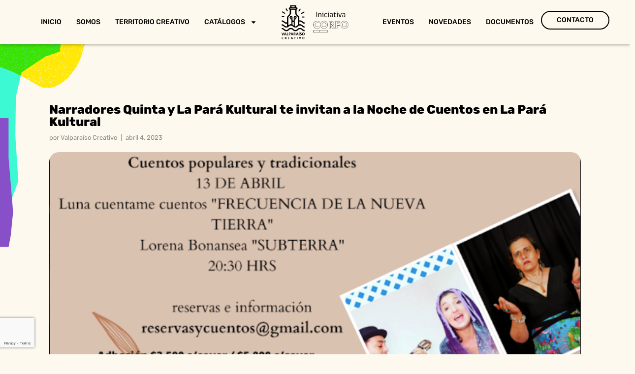

--- FILE ---
content_type: text/html; charset=UTF-8
request_url: https://www.valparaisocreativo.cl/narradores-quinta-y-la-para-kultural-te-invitan-a-la-noche-de-cuentos-en-la-para-kultural/
body_size: 26160
content:
<!doctype html>
<html lang="es">
<head>
	<meta charset="UTF-8">
	<meta name="viewport" content="width=device-width, initial-scale=1">
	<link rel="profile" href="https://gmpg.org/xfn/11">
	<meta name='robots' content='index, follow, max-image-preview:large, max-snippet:-1, max-video-preview:-1' />

	<!-- This site is optimized with the Yoast SEO plugin v25.0 - https://yoast.com/wordpress/plugins/seo/ -->
	<title>Narradores Quinta y La Pará Kultural te invitan a la Noche de Cuentos en La Pará Kultural - Valparaí­so Creativo</title>
	<link rel="canonical" href="https://www.valparaisocreativo.cl/narradores-quinta-y-la-para-kultural-te-invitan-a-la-noche-de-cuentos-en-la-para-kultural/" />
	<meta property="og:locale" content="es_ES" />
	<meta property="og:type" content="article" />
	<meta property="og:title" content="Narradores Quinta y La Pará Kultural te invitan a la Noche de Cuentos en La Pará Kultural - Valparaí­so Creativo" />
	<meta property="og:description" content="Con dos fechas se presentarán narradoras y cuentacuentos que además de ser de Valparaíso y Viña del Mar, integran la asociación de Narradores Quinta Región, las que nos deleitaran&nbsp; con sus diferentes propuestas narrativas para despertar la reflexión y las sensaciones lúdicamente.&nbsp; El jueves 30 de marzo a las 20:30 horas tendremos la participación de [&hellip;]" />
	<meta property="og:url" content="https://www.valparaisocreativo.cl/narradores-quinta-y-la-para-kultural-te-invitan-a-la-noche-de-cuentos-en-la-para-kultural/" />
	<meta property="og:site_name" content="Valparaí­so Creativo" />
	<meta property="article:published_time" content="2023-04-04T00:05:07+00:00" />
	<meta property="article:modified_time" content="2023-04-04T00:05:11+00:00" />
	<meta property="og:image" content="https://www.valparaisocreativo.cl/wp-content/uploads/2023/04/Captura-de-Pantalla-2023-04-03-a-las-20.03.35.png" />
	<meta property="og:image:width" content="854" />
	<meta property="og:image:height" content="395" />
	<meta property="og:image:type" content="image/png" />
	<meta name="author" content="Valparaíso Creativo" />
	<meta name="twitter:card" content="summary_large_image" />
	<meta name="twitter:label1" content="Escrito por" />
	<meta name="twitter:data1" content="Valparaíso Creativo" />
	<meta name="twitter:label2" content="Tiempo de lectura" />
	<meta name="twitter:data2" content="2 minutos" />
	<script type="application/ld+json" class="yoast-schema-graph">{"@context":"https://schema.org","@graph":[{"@type":"WebPage","@id":"https://www.valparaisocreativo.cl/narradores-quinta-y-la-para-kultural-te-invitan-a-la-noche-de-cuentos-en-la-para-kultural/","url":"https://www.valparaisocreativo.cl/narradores-quinta-y-la-para-kultural-te-invitan-a-la-noche-de-cuentos-en-la-para-kultural/","name":"Narradores Quinta y La Pará Kultural te invitan a la Noche de Cuentos en La Pará Kultural - Valparaí­so Creativo","isPartOf":{"@id":"https://www.valparaisocreativo.cl/#website"},"primaryImageOfPage":{"@id":"https://www.valparaisocreativo.cl/narradores-quinta-y-la-para-kultural-te-invitan-a-la-noche-de-cuentos-en-la-para-kultural/#primaryimage"},"image":{"@id":"https://www.valparaisocreativo.cl/narradores-quinta-y-la-para-kultural-te-invitan-a-la-noche-de-cuentos-en-la-para-kultural/#primaryimage"},"thumbnailUrl":"https://www.valparaisocreativo.cl/wp-content/uploads/2023/04/Captura-de-Pantalla-2023-04-03-a-las-20.03.35.png","datePublished":"2023-04-04T00:05:07+00:00","dateModified":"2023-04-04T00:05:11+00:00","author":{"@id":"https://www.valparaisocreativo.cl/#/schema/person/c3585b37981a14b5ec1a21ded8353be1"},"breadcrumb":{"@id":"https://www.valparaisocreativo.cl/narradores-quinta-y-la-para-kultural-te-invitan-a-la-noche-de-cuentos-en-la-para-kultural/#breadcrumb"},"inLanguage":"es","potentialAction":[{"@type":"ReadAction","target":["https://www.valparaisocreativo.cl/narradores-quinta-y-la-para-kultural-te-invitan-a-la-noche-de-cuentos-en-la-para-kultural/"]}]},{"@type":"ImageObject","inLanguage":"es","@id":"https://www.valparaisocreativo.cl/narradores-quinta-y-la-para-kultural-te-invitan-a-la-noche-de-cuentos-en-la-para-kultural/#primaryimage","url":"https://www.valparaisocreativo.cl/wp-content/uploads/2023/04/Captura-de-Pantalla-2023-04-03-a-las-20.03.35.png","contentUrl":"https://www.valparaisocreativo.cl/wp-content/uploads/2023/04/Captura-de-Pantalla-2023-04-03-a-las-20.03.35.png","width":854,"height":395},{"@type":"BreadcrumbList","@id":"https://www.valparaisocreativo.cl/narradores-quinta-y-la-para-kultural-te-invitan-a-la-noche-de-cuentos-en-la-para-kultural/#breadcrumb","itemListElement":[{"@type":"ListItem","position":1,"name":"Home","item":"https://www.valparaisocreativo.cl/"},{"@type":"ListItem","position":2,"name":"Narradores Quinta y La Pará Kultural te invitan a la Noche de Cuentos en La Pará Kultural"}]},{"@type":"WebSite","@id":"https://www.valparaisocreativo.cl/#website","url":"https://www.valparaisocreativo.cl/","name":"Valparaí­so Creativo","description":"","potentialAction":[{"@type":"SearchAction","target":{"@type":"EntryPoint","urlTemplate":"https://www.valparaisocreativo.cl/?s={search_term_string}"},"query-input":{"@type":"PropertyValueSpecification","valueRequired":true,"valueName":"search_term_string"}}],"inLanguage":"es"},{"@type":"Person","@id":"https://www.valparaisocreativo.cl/#/schema/person/c3585b37981a14b5ec1a21ded8353be1","name":"Valparaíso Creativo","image":{"@type":"ImageObject","inLanguage":"es","@id":"https://www.valparaisocreativo.cl/#/schema/person/image/","url":"https://secure.gravatar.com/avatar/ebff7eb9b6d26a167f7755d6a777f3b6dad02f56bd4608b005f1426f6712ecd1?s=96&d=mm&r=g","contentUrl":"https://secure.gravatar.com/avatar/ebff7eb9b6d26a167f7755d6a777f3b6dad02f56bd4608b005f1426f6712ecd1?s=96&d=mm&r=g","caption":"Valparaíso Creativo"},"description":"Periodista de cultura en la Región de Valparaíso.","url":"https://www.valparaisocreativo.cl/author/valpoadmin/"}]}</script>
	<!-- / Yoast SEO plugin. -->


<link rel='dns-prefetch' href='//maps.googleapis.com' />
<link rel='dns-prefetch' href='//www.googletagmanager.com' />
<link rel="alternate" type="application/rss+xml" title="Valparaí­so Creativo &raquo; Feed" href="https://www.valparaisocreativo.cl/feed/" />
<link rel="alternate" type="application/rss+xml" title="Valparaí­so Creativo &raquo; Feed de los comentarios" href="https://www.valparaisocreativo.cl/comments/feed/" />
<link rel="alternate" type="application/rss+xml" title="Valparaí­so Creativo &raquo; Comentario Narradores Quinta y La Pará Kultural te invitan a la Noche de Cuentos en La Pará Kultural del feed" href="https://www.valparaisocreativo.cl/narradores-quinta-y-la-para-kultural-te-invitan-a-la-noche-de-cuentos-en-la-para-kultural/feed/" />
<link rel="alternate" title="oEmbed (JSON)" type="application/json+oembed" href="https://www.valparaisocreativo.cl/wp-json/oembed/1.0/embed?url=https%3A%2F%2Fwww.valparaisocreativo.cl%2Fnarradores-quinta-y-la-para-kultural-te-invitan-a-la-noche-de-cuentos-en-la-para-kultural%2F" />
<link rel="alternate" title="oEmbed (XML)" type="text/xml+oembed" href="https://www.valparaisocreativo.cl/wp-json/oembed/1.0/embed?url=https%3A%2F%2Fwww.valparaisocreativo.cl%2Fnarradores-quinta-y-la-para-kultural-te-invitan-a-la-noche-de-cuentos-en-la-para-kultural%2F&#038;format=xml" />
<style id='wp-img-auto-sizes-contain-inline-css'>
img:is([sizes=auto i],[sizes^="auto," i]){contain-intrinsic-size:3000px 1500px}
/*# sourceURL=wp-img-auto-sizes-contain-inline-css */
</style>
<link rel='stylesheet' id='premium-addons-css' href='https://www.valparaisocreativo.cl/wp-content/plugins/premium-addons-for-elementor/assets/frontend/min-css/premium-addons.min.css?ver=4.11.13' media='all' />
<style id='wp-emoji-styles-inline-css'>

	img.wp-smiley, img.emoji {
		display: inline !important;
		border: none !important;
		box-shadow: none !important;
		height: 1em !important;
		width: 1em !important;
		margin: 0 0.07em !important;
		vertical-align: -0.1em !important;
		background: none !important;
		padding: 0 !important;
	}
/*# sourceURL=wp-emoji-styles-inline-css */
</style>
<link rel='stylesheet' id='wp-block-library-css' href='https://www.valparaisocreativo.cl/wp-includes/css/dist/block-library/style.min.css?ver=a675b0e0cf65927a01adffe26b0540b6' media='all' />
<style id='wp-block-image-inline-css'>
.wp-block-image>a,.wp-block-image>figure>a{display:inline-block}.wp-block-image img{box-sizing:border-box;height:auto;max-width:100%;vertical-align:bottom}@media not (prefers-reduced-motion){.wp-block-image img.hide{visibility:hidden}.wp-block-image img.show{animation:show-content-image .4s}}.wp-block-image[style*=border-radius] img,.wp-block-image[style*=border-radius]>a{border-radius:inherit}.wp-block-image.has-custom-border img{box-sizing:border-box}.wp-block-image.aligncenter{text-align:center}.wp-block-image.alignfull>a,.wp-block-image.alignwide>a{width:100%}.wp-block-image.alignfull img,.wp-block-image.alignwide img{height:auto;width:100%}.wp-block-image .aligncenter,.wp-block-image .alignleft,.wp-block-image .alignright,.wp-block-image.aligncenter,.wp-block-image.alignleft,.wp-block-image.alignright{display:table}.wp-block-image .aligncenter>figcaption,.wp-block-image .alignleft>figcaption,.wp-block-image .alignright>figcaption,.wp-block-image.aligncenter>figcaption,.wp-block-image.alignleft>figcaption,.wp-block-image.alignright>figcaption{caption-side:bottom;display:table-caption}.wp-block-image .alignleft{float:left;margin:.5em 1em .5em 0}.wp-block-image .alignright{float:right;margin:.5em 0 .5em 1em}.wp-block-image .aligncenter{margin-left:auto;margin-right:auto}.wp-block-image :where(figcaption){margin-bottom:1em;margin-top:.5em}.wp-block-image.is-style-circle-mask img{border-radius:9999px}@supports ((-webkit-mask-image:none) or (mask-image:none)) or (-webkit-mask-image:none){.wp-block-image.is-style-circle-mask img{border-radius:0;-webkit-mask-image:url('data:image/svg+xml;utf8,<svg viewBox="0 0 100 100" xmlns="http://www.w3.org/2000/svg"><circle cx="50" cy="50" r="50"/></svg>');mask-image:url('data:image/svg+xml;utf8,<svg viewBox="0 0 100 100" xmlns="http://www.w3.org/2000/svg"><circle cx="50" cy="50" r="50"/></svg>');mask-mode:alpha;-webkit-mask-position:center;mask-position:center;-webkit-mask-repeat:no-repeat;mask-repeat:no-repeat;-webkit-mask-size:contain;mask-size:contain}}:root :where(.wp-block-image.is-style-rounded img,.wp-block-image .is-style-rounded img){border-radius:9999px}.wp-block-image figure{margin:0}.wp-lightbox-container{display:flex;flex-direction:column;position:relative}.wp-lightbox-container img{cursor:zoom-in}.wp-lightbox-container img:hover+button{opacity:1}.wp-lightbox-container button{align-items:center;backdrop-filter:blur(16px) saturate(180%);background-color:#5a5a5a40;border:none;border-radius:4px;cursor:zoom-in;display:flex;height:20px;justify-content:center;opacity:0;padding:0;position:absolute;right:16px;text-align:center;top:16px;width:20px;z-index:100}@media not (prefers-reduced-motion){.wp-lightbox-container button{transition:opacity .2s ease}}.wp-lightbox-container button:focus-visible{outline:3px auto #5a5a5a40;outline:3px auto -webkit-focus-ring-color;outline-offset:3px}.wp-lightbox-container button:hover{cursor:pointer;opacity:1}.wp-lightbox-container button:focus{opacity:1}.wp-lightbox-container button:focus,.wp-lightbox-container button:hover,.wp-lightbox-container button:not(:hover):not(:active):not(.has-background){background-color:#5a5a5a40;border:none}.wp-lightbox-overlay{box-sizing:border-box;cursor:zoom-out;height:100vh;left:0;overflow:hidden;position:fixed;top:0;visibility:hidden;width:100%;z-index:100000}.wp-lightbox-overlay .close-button{align-items:center;cursor:pointer;display:flex;justify-content:center;min-height:40px;min-width:40px;padding:0;position:absolute;right:calc(env(safe-area-inset-right) + 16px);top:calc(env(safe-area-inset-top) + 16px);z-index:5000000}.wp-lightbox-overlay .close-button:focus,.wp-lightbox-overlay .close-button:hover,.wp-lightbox-overlay .close-button:not(:hover):not(:active):not(.has-background){background:none;border:none}.wp-lightbox-overlay .lightbox-image-container{height:var(--wp--lightbox-container-height);left:50%;overflow:hidden;position:absolute;top:50%;transform:translate(-50%,-50%);transform-origin:top left;width:var(--wp--lightbox-container-width);z-index:9999999999}.wp-lightbox-overlay .wp-block-image{align-items:center;box-sizing:border-box;display:flex;height:100%;justify-content:center;margin:0;position:relative;transform-origin:0 0;width:100%;z-index:3000000}.wp-lightbox-overlay .wp-block-image img{height:var(--wp--lightbox-image-height);min-height:var(--wp--lightbox-image-height);min-width:var(--wp--lightbox-image-width);width:var(--wp--lightbox-image-width)}.wp-lightbox-overlay .wp-block-image figcaption{display:none}.wp-lightbox-overlay button{background:none;border:none}.wp-lightbox-overlay .scrim{background-color:#fff;height:100%;opacity:.9;position:absolute;width:100%;z-index:2000000}.wp-lightbox-overlay.active{visibility:visible}@media not (prefers-reduced-motion){.wp-lightbox-overlay.active{animation:turn-on-visibility .25s both}.wp-lightbox-overlay.active img{animation:turn-on-visibility .35s both}.wp-lightbox-overlay.show-closing-animation:not(.active){animation:turn-off-visibility .35s both}.wp-lightbox-overlay.show-closing-animation:not(.active) img{animation:turn-off-visibility .25s both}.wp-lightbox-overlay.zoom.active{animation:none;opacity:1;visibility:visible}.wp-lightbox-overlay.zoom.active .lightbox-image-container{animation:lightbox-zoom-in .4s}.wp-lightbox-overlay.zoom.active .lightbox-image-container img{animation:none}.wp-lightbox-overlay.zoom.active .scrim{animation:turn-on-visibility .4s forwards}.wp-lightbox-overlay.zoom.show-closing-animation:not(.active){animation:none}.wp-lightbox-overlay.zoom.show-closing-animation:not(.active) .lightbox-image-container{animation:lightbox-zoom-out .4s}.wp-lightbox-overlay.zoom.show-closing-animation:not(.active) .lightbox-image-container img{animation:none}.wp-lightbox-overlay.zoom.show-closing-animation:not(.active) .scrim{animation:turn-off-visibility .4s forwards}}@keyframes show-content-image{0%{visibility:hidden}99%{visibility:hidden}to{visibility:visible}}@keyframes turn-on-visibility{0%{opacity:0}to{opacity:1}}@keyframes turn-off-visibility{0%{opacity:1;visibility:visible}99%{opacity:0;visibility:visible}to{opacity:0;visibility:hidden}}@keyframes lightbox-zoom-in{0%{transform:translate(calc((-100vw + var(--wp--lightbox-scrollbar-width))/2 + var(--wp--lightbox-initial-left-position)),calc(-50vh + var(--wp--lightbox-initial-top-position))) scale(var(--wp--lightbox-scale))}to{transform:translate(-50%,-50%) scale(1)}}@keyframes lightbox-zoom-out{0%{transform:translate(-50%,-50%) scale(1);visibility:visible}99%{visibility:visible}to{transform:translate(calc((-100vw + var(--wp--lightbox-scrollbar-width))/2 + var(--wp--lightbox-initial-left-position)),calc(-50vh + var(--wp--lightbox-initial-top-position))) scale(var(--wp--lightbox-scale));visibility:hidden}}
/*# sourceURL=https://www.valparaisocreativo.cl/wp-includes/blocks/image/style.min.css */
</style>
<style id='global-styles-inline-css'>
:root{--wp--preset--aspect-ratio--square: 1;--wp--preset--aspect-ratio--4-3: 4/3;--wp--preset--aspect-ratio--3-4: 3/4;--wp--preset--aspect-ratio--3-2: 3/2;--wp--preset--aspect-ratio--2-3: 2/3;--wp--preset--aspect-ratio--16-9: 16/9;--wp--preset--aspect-ratio--9-16: 9/16;--wp--preset--color--black: #000000;--wp--preset--color--cyan-bluish-gray: #abb8c3;--wp--preset--color--white: #ffffff;--wp--preset--color--pale-pink: #f78da7;--wp--preset--color--vivid-red: #cf2e2e;--wp--preset--color--luminous-vivid-orange: #ff6900;--wp--preset--color--luminous-vivid-amber: #fcb900;--wp--preset--color--light-green-cyan: #7bdcb5;--wp--preset--color--vivid-green-cyan: #00d084;--wp--preset--color--pale-cyan-blue: #8ed1fc;--wp--preset--color--vivid-cyan-blue: #0693e3;--wp--preset--color--vivid-purple: #9b51e0;--wp--preset--gradient--vivid-cyan-blue-to-vivid-purple: linear-gradient(135deg,rgb(6,147,227) 0%,rgb(155,81,224) 100%);--wp--preset--gradient--light-green-cyan-to-vivid-green-cyan: linear-gradient(135deg,rgb(122,220,180) 0%,rgb(0,208,130) 100%);--wp--preset--gradient--luminous-vivid-amber-to-luminous-vivid-orange: linear-gradient(135deg,rgb(252,185,0) 0%,rgb(255,105,0) 100%);--wp--preset--gradient--luminous-vivid-orange-to-vivid-red: linear-gradient(135deg,rgb(255,105,0) 0%,rgb(207,46,46) 100%);--wp--preset--gradient--very-light-gray-to-cyan-bluish-gray: linear-gradient(135deg,rgb(238,238,238) 0%,rgb(169,184,195) 100%);--wp--preset--gradient--cool-to-warm-spectrum: linear-gradient(135deg,rgb(74,234,220) 0%,rgb(151,120,209) 20%,rgb(207,42,186) 40%,rgb(238,44,130) 60%,rgb(251,105,98) 80%,rgb(254,248,76) 100%);--wp--preset--gradient--blush-light-purple: linear-gradient(135deg,rgb(255,206,236) 0%,rgb(152,150,240) 100%);--wp--preset--gradient--blush-bordeaux: linear-gradient(135deg,rgb(254,205,165) 0%,rgb(254,45,45) 50%,rgb(107,0,62) 100%);--wp--preset--gradient--luminous-dusk: linear-gradient(135deg,rgb(255,203,112) 0%,rgb(199,81,192) 50%,rgb(65,88,208) 100%);--wp--preset--gradient--pale-ocean: linear-gradient(135deg,rgb(255,245,203) 0%,rgb(182,227,212) 50%,rgb(51,167,181) 100%);--wp--preset--gradient--electric-grass: linear-gradient(135deg,rgb(202,248,128) 0%,rgb(113,206,126) 100%);--wp--preset--gradient--midnight: linear-gradient(135deg,rgb(2,3,129) 0%,rgb(40,116,252) 100%);--wp--preset--font-size--small: 13px;--wp--preset--font-size--medium: 20px;--wp--preset--font-size--large: 36px;--wp--preset--font-size--x-large: 42px;--wp--preset--spacing--20: 0.44rem;--wp--preset--spacing--30: 0.67rem;--wp--preset--spacing--40: 1rem;--wp--preset--spacing--50: 1.5rem;--wp--preset--spacing--60: 2.25rem;--wp--preset--spacing--70: 3.38rem;--wp--preset--spacing--80: 5.06rem;--wp--preset--shadow--natural: 6px 6px 9px rgba(0, 0, 0, 0.2);--wp--preset--shadow--deep: 12px 12px 50px rgba(0, 0, 0, 0.4);--wp--preset--shadow--sharp: 6px 6px 0px rgba(0, 0, 0, 0.2);--wp--preset--shadow--outlined: 6px 6px 0px -3px rgb(255, 255, 255), 6px 6px rgb(0, 0, 0);--wp--preset--shadow--crisp: 6px 6px 0px rgb(0, 0, 0);}:root { --wp--style--global--content-size: 800px;--wp--style--global--wide-size: 1200px; }:where(body) { margin: 0; }.wp-site-blocks > .alignleft { float: left; margin-right: 2em; }.wp-site-blocks > .alignright { float: right; margin-left: 2em; }.wp-site-blocks > .aligncenter { justify-content: center; margin-left: auto; margin-right: auto; }:where(.wp-site-blocks) > * { margin-block-start: 24px; margin-block-end: 0; }:where(.wp-site-blocks) > :first-child { margin-block-start: 0; }:where(.wp-site-blocks) > :last-child { margin-block-end: 0; }:root { --wp--style--block-gap: 24px; }:root :where(.is-layout-flow) > :first-child{margin-block-start: 0;}:root :where(.is-layout-flow) > :last-child{margin-block-end: 0;}:root :where(.is-layout-flow) > *{margin-block-start: 24px;margin-block-end: 0;}:root :where(.is-layout-constrained) > :first-child{margin-block-start: 0;}:root :where(.is-layout-constrained) > :last-child{margin-block-end: 0;}:root :where(.is-layout-constrained) > *{margin-block-start: 24px;margin-block-end: 0;}:root :where(.is-layout-flex){gap: 24px;}:root :where(.is-layout-grid){gap: 24px;}.is-layout-flow > .alignleft{float: left;margin-inline-start: 0;margin-inline-end: 2em;}.is-layout-flow > .alignright{float: right;margin-inline-start: 2em;margin-inline-end: 0;}.is-layout-flow > .aligncenter{margin-left: auto !important;margin-right: auto !important;}.is-layout-constrained > .alignleft{float: left;margin-inline-start: 0;margin-inline-end: 2em;}.is-layout-constrained > .alignright{float: right;margin-inline-start: 2em;margin-inline-end: 0;}.is-layout-constrained > .aligncenter{margin-left: auto !important;margin-right: auto !important;}.is-layout-constrained > :where(:not(.alignleft):not(.alignright):not(.alignfull)){max-width: var(--wp--style--global--content-size);margin-left: auto !important;margin-right: auto !important;}.is-layout-constrained > .alignwide{max-width: var(--wp--style--global--wide-size);}body .is-layout-flex{display: flex;}.is-layout-flex{flex-wrap: wrap;align-items: center;}.is-layout-flex > :is(*, div){margin: 0;}body .is-layout-grid{display: grid;}.is-layout-grid > :is(*, div){margin: 0;}body{padding-top: 0px;padding-right: 0px;padding-bottom: 0px;padding-left: 0px;}a:where(:not(.wp-element-button)){text-decoration: underline;}:root :where(.wp-element-button, .wp-block-button__link){background-color: #32373c;border-width: 0;color: #fff;font-family: inherit;font-size: inherit;font-style: inherit;font-weight: inherit;letter-spacing: inherit;line-height: inherit;padding-top: calc(0.667em + 2px);padding-right: calc(1.333em + 2px);padding-bottom: calc(0.667em + 2px);padding-left: calc(1.333em + 2px);text-decoration: none;text-transform: inherit;}.has-black-color{color: var(--wp--preset--color--black) !important;}.has-cyan-bluish-gray-color{color: var(--wp--preset--color--cyan-bluish-gray) !important;}.has-white-color{color: var(--wp--preset--color--white) !important;}.has-pale-pink-color{color: var(--wp--preset--color--pale-pink) !important;}.has-vivid-red-color{color: var(--wp--preset--color--vivid-red) !important;}.has-luminous-vivid-orange-color{color: var(--wp--preset--color--luminous-vivid-orange) !important;}.has-luminous-vivid-amber-color{color: var(--wp--preset--color--luminous-vivid-amber) !important;}.has-light-green-cyan-color{color: var(--wp--preset--color--light-green-cyan) !important;}.has-vivid-green-cyan-color{color: var(--wp--preset--color--vivid-green-cyan) !important;}.has-pale-cyan-blue-color{color: var(--wp--preset--color--pale-cyan-blue) !important;}.has-vivid-cyan-blue-color{color: var(--wp--preset--color--vivid-cyan-blue) !important;}.has-vivid-purple-color{color: var(--wp--preset--color--vivid-purple) !important;}.has-black-background-color{background-color: var(--wp--preset--color--black) !important;}.has-cyan-bluish-gray-background-color{background-color: var(--wp--preset--color--cyan-bluish-gray) !important;}.has-white-background-color{background-color: var(--wp--preset--color--white) !important;}.has-pale-pink-background-color{background-color: var(--wp--preset--color--pale-pink) !important;}.has-vivid-red-background-color{background-color: var(--wp--preset--color--vivid-red) !important;}.has-luminous-vivid-orange-background-color{background-color: var(--wp--preset--color--luminous-vivid-orange) !important;}.has-luminous-vivid-amber-background-color{background-color: var(--wp--preset--color--luminous-vivid-amber) !important;}.has-light-green-cyan-background-color{background-color: var(--wp--preset--color--light-green-cyan) !important;}.has-vivid-green-cyan-background-color{background-color: var(--wp--preset--color--vivid-green-cyan) !important;}.has-pale-cyan-blue-background-color{background-color: var(--wp--preset--color--pale-cyan-blue) !important;}.has-vivid-cyan-blue-background-color{background-color: var(--wp--preset--color--vivid-cyan-blue) !important;}.has-vivid-purple-background-color{background-color: var(--wp--preset--color--vivid-purple) !important;}.has-black-border-color{border-color: var(--wp--preset--color--black) !important;}.has-cyan-bluish-gray-border-color{border-color: var(--wp--preset--color--cyan-bluish-gray) !important;}.has-white-border-color{border-color: var(--wp--preset--color--white) !important;}.has-pale-pink-border-color{border-color: var(--wp--preset--color--pale-pink) !important;}.has-vivid-red-border-color{border-color: var(--wp--preset--color--vivid-red) !important;}.has-luminous-vivid-orange-border-color{border-color: var(--wp--preset--color--luminous-vivid-orange) !important;}.has-luminous-vivid-amber-border-color{border-color: var(--wp--preset--color--luminous-vivid-amber) !important;}.has-light-green-cyan-border-color{border-color: var(--wp--preset--color--light-green-cyan) !important;}.has-vivid-green-cyan-border-color{border-color: var(--wp--preset--color--vivid-green-cyan) !important;}.has-pale-cyan-blue-border-color{border-color: var(--wp--preset--color--pale-cyan-blue) !important;}.has-vivid-cyan-blue-border-color{border-color: var(--wp--preset--color--vivid-cyan-blue) !important;}.has-vivid-purple-border-color{border-color: var(--wp--preset--color--vivid-purple) !important;}.has-vivid-cyan-blue-to-vivid-purple-gradient-background{background: var(--wp--preset--gradient--vivid-cyan-blue-to-vivid-purple) !important;}.has-light-green-cyan-to-vivid-green-cyan-gradient-background{background: var(--wp--preset--gradient--light-green-cyan-to-vivid-green-cyan) !important;}.has-luminous-vivid-amber-to-luminous-vivid-orange-gradient-background{background: var(--wp--preset--gradient--luminous-vivid-amber-to-luminous-vivid-orange) !important;}.has-luminous-vivid-orange-to-vivid-red-gradient-background{background: var(--wp--preset--gradient--luminous-vivid-orange-to-vivid-red) !important;}.has-very-light-gray-to-cyan-bluish-gray-gradient-background{background: var(--wp--preset--gradient--very-light-gray-to-cyan-bluish-gray) !important;}.has-cool-to-warm-spectrum-gradient-background{background: var(--wp--preset--gradient--cool-to-warm-spectrum) !important;}.has-blush-light-purple-gradient-background{background: var(--wp--preset--gradient--blush-light-purple) !important;}.has-blush-bordeaux-gradient-background{background: var(--wp--preset--gradient--blush-bordeaux) !important;}.has-luminous-dusk-gradient-background{background: var(--wp--preset--gradient--luminous-dusk) !important;}.has-pale-ocean-gradient-background{background: var(--wp--preset--gradient--pale-ocean) !important;}.has-electric-grass-gradient-background{background: var(--wp--preset--gradient--electric-grass) !important;}.has-midnight-gradient-background{background: var(--wp--preset--gradient--midnight) !important;}.has-small-font-size{font-size: var(--wp--preset--font-size--small) !important;}.has-medium-font-size{font-size: var(--wp--preset--font-size--medium) !important;}.has-large-font-size{font-size: var(--wp--preset--font-size--large) !important;}.has-x-large-font-size{font-size: var(--wp--preset--font-size--x-large) !important;}
/*# sourceURL=global-styles-inline-css */
</style>

<link rel='stylesheet' id='contact-form-7-css' href='https://www.valparaisocreativo.cl/wp-content/plugins/contact-form-7/includes/css/styles.css?ver=6.0.6' media='all' />
<link rel='stylesheet' id='fontawesome-css' href='https://www.valparaisocreativo.cl/wp-content/plugins/ova-events/assets/libs/fontawesome/css/all.css' media='all' />
<link rel='stylesheet' id='elegant_font-css' href='https://www.valparaisocreativo.cl/wp-content/plugins/ova-events/assets/libs/elegant_font/ele_style.css' media='all' />
<link rel='stylesheet' id='select2-css' href='https://www.valparaisocreativo.cl/wp-content/plugins/ova-events/assets/libs/dist/css/select2.min.css' media='all' />
<link rel='stylesheet' id='calendar-css' href='https://www.valparaisocreativo.cl/wp-content/plugins/ova-events/assets/libs/calendar/main.min.css' media='all' />
<link rel='stylesheet' id='event-frontend-css' href='https://www.valparaisocreativo.cl/wp-content/plugins/ova-events/assets/css/frontend/event.css' media='all' />
<style id='event-frontend-inline-css'>



.type1 .date-event .date,
.type2 .date-event .date,
.type3 .date-event,
.type5 .date-event,
#sidebar-event .widget_feature_event .event-feature .item .date-event .date,
.single_event .content-event .tab-Location ul.event_nav li.event_nav-item.active:after,
.single_event .content-event .tab-Location ul.event_nav li.event_nav-item a:after,
.single_event .content-event .event-related .archive_event .ovaev-content.content-grid .date-event .date,
#sidebar-event .widget ul li a:hover:before,
.type1 .desc .event_post .button_event .view_detail:hover,
.type2 .desc .event_post .button_event .view_detail:hover,
.type4 .desc .event_post .button_event .view_detail:hover,
.type6 .event-readmore a:hover,
#sidebar-event .widget_feature_event .event-feature .item .desc .event_post .button_event .view_detail:hover,
#sidebar-event .widget_list_event .button-all-event a:hover,
.single_event .content-event .event_intro .wrap-event-info .wrap-booking-links a:hover
.single_event .content-event .ova-next-pre-post .pre:hover .num-1 .icon,
.single_event .content-event .ova-next-pre-post .next:hover .num-1 .icon,
.single_event .content-event .ova-next-pre-post .pre:hover .num-1 .icon,
.single_event .content-event .ova-next-pre-post .next:hover .num-1 .icon,
.single_event .content-event .event-related .archive_event .ovaev-content.content-grid .desc .event_post .button_event .view_detail:hover,
.single_event .content-event .event_intro .wrap-event-info .wrap-booking-links a:hover,
.ovaev-event-element.ovaev-event-slide .owl-nav button:hover,
.ovapo_project_slide .grid .owl-nav button:hover,
.search_archive_event form .wrap-ovaev_submit .ovaev_submit,
.ovaev-event-element.version_2 .wp-content .ovaev-content.content-grid .date-event .date,
.ovaev-event-element.version_2 .wp-content .ovaev-content.content-grid .desc .event_post .button_event .view_detail:hover,
.blog_pagination .pagination li.active a,
.blog_pagination .pagination li a:hover,
.blog_pagination .pagination li a:focus,
.ovaev-event-element.ovaev-event-slide .owl-dots .owl-dot.active span,
.ovapo_project_grid .btn_grid .btn_grid_event:hover,
.events_pagination .page-numbers li span,
.events_pagination .page-numbers li a:hover,
.ovaev-wrapper-search-ajax .search-ajax-pagination ul li .page-numbers.current,
.ovaev-wrapper-search-ajax .search-ajax-pagination ul li .page-numbers:hover,
.ovaev-booking-btn a:hover
{
	background-color: #0c0c0c;
}

.type1 .desc .event_post .button_event .view_detail:hover,
.type2 .desc .event_post .button_event .view_detail:hover,
.type4 .desc .event_post .button_event .view_detail:hover,
.type6 .event-readmore a:hover,
#sidebar-event .widget_feature_event .event-feature .item .desc .event_post .button_event .view_detail:hover,
#sidebar-event .widget_list_event .button-all-event a:hover,
.single_event .content-event .event_intro .wrap-event-info .wrap-booking-links a:hover,
.single_event .content-event .ova-next-pre-post .pre:hover .num-1 .icon,
.single_event .content-event .ova-next-pre-post .next:hover .num-1 .icon,
.single_event .content-event .event-related .archive_event .ovaev-content.content-grid .desc .event_post .button_event .view_detail:hover,
.search_archive_event form .wrap-ovaev_submit .ovaev_submit,
.ovaev-event-element.version_2 .wp-content .ovaev-content.content-grid .desc .event_post .button_event .view_detail:hover,
.blog_pagination .pagination li.active a,
.blog_pagination .pagination li a:hover,
.blog_pagination .pagination li a:focus,
.ovapo_project_grid .btn_grid .btn_grid_event:hover,
.events_pagination .page-numbers li a:hover,
.events_pagination .page-numbers li span,
.ovaev-wrapper-search-ajax .search-ajax-pagination ul li .page-numbers.current,
.ovaev-wrapper-search-ajax .search-ajax-pagination ul li .page-numbers:hover,
.ovaev-booking-btn a:hover
{
	border-color: #0c0c0c;
}

.type1 .date-event .month-year,
.type1 .desc .event_post .post_cat .event_type,
.type1 .desc .event_post .event_title a:hover,
.icon_event,
.type2 .date-event .month-year,
.type2 .desc .event_post .post_cat .event_type,
.type2 .desc .event_post .event_title a:hover,
.type3 .desc .event_post .event_title a:hover,
.type3 .desc .event_post .time-event .time i,
.type3 .desc .event_post .time-event .venue i,
.type4 .date-event .date-month,
.type4 .desc .event_post .event_title a:hover,
.type4 .desc .event_post .time-event .time i,
.type4 .desc .event_post .time-event .venue i,
.type5 .desc .event_post .event_title a:hover,
.type6 .date-event .date-month,
.type6 .extra-event .desc .event_post .post_cat a,
.type6 .extra-event .desc .event_post .event_title a:hover,
#sidebar-event .widget_feature_event .event-feature .item .date-event .month-year,
#sidebar-event .widget_feature_event .event-feature .item .desc .event_post .post_cat .event_type,
#sidebar-event .widget_feature_event .event-feature .item .desc .event_post .event_title a:hover,
#sidebar-event .widget_list_event .list-event .item-event .ova-content .title a:hover,
#sidebar-event .widget ul li:hover a,
#sidebar-event .widget ul li:hover,
.single_event .content-event .event_intro .wrap-event-info .wrap-info .wrap-pro i,
.single_event .content-event .event_intro .wrap-event-info .wrap-info .ovaev-category i,
.single_event .content-event .ova-next-pre-post .pre .num-2 .title:hover,
.single_event .content-event .ova-next-pre-post .next .num-2 .title:hover,
.single_event .content-event .event-related .archive_event .ovaev-content.content-grid .date-event .month-year,
.single_event .content-event .event-related .archive_event .ovaev-content.content-grid .desc .event_post .post_cat .event_type,
.single_event .content-event .event-related .archive_event .ovaev-content.content-grid .desc .event_post .event_title a:hover,
.single_event .content-event .event_tags_share .event-tags a:hover,
#sidebar-event .widget .tagcloud a:hover,
.ovapo_project_grid .button-filter button.active,
.ovapo_project_grid .button-filter button:hover,
.more_date_text,
.ovaev-event-element.version_2 .wp-content .ovaev-content.content-grid .date-event .month-year,
.ovaev-event-element.version_2 .wp-content .ovaev-content.content-grid .desc .event_post .event_title a:hover,
.ovaev-event-element.version_2 .wp-content .ovaev-content.content-grid .desc .event_post .time-event .time .more_date_text span,
.ovaev-event-element.version_2 .title-readmore .read-more,
.ovaev-event-element.version_3 .title-readmore .read-more,
.ovaev-event-element .item .title a:hover,
.single_event .content-event .event_intro .wrap-event-info .ovaev-category a:hover,
#sidebar-event .widget_list_event .list-event .item-event .ova-content .time .more_date_text span,
.ovaev-shortcode-title a:hover,
.ovaev-shortcode-date i,
.ovaev-shortcode-time i,
.ovaev-shortcode-location i,
.ovaev-shortcode-categories i,
.ovaev-shortcode-categories span.event-category a:hover,
.ovaev-shortcode-tags .ovaev-tag:hover
{
	color: #0c0c0c;
}

#sidebar-event .widget .widget-title
{
	border-bottom-color: #0c0c0c;
}

.ovapo_project_grid .wrap_loader .loader circle, .ovaev-wrapper-search-ajax .ovaev-search-ajax-container .wrap_loader .loader circle
{
	stroke: #0c0c0c;
}


/*# sourceURL=event-frontend-inline-css */
</style>
<link rel='stylesheet' id='valparaiso-map-css-css' href='https://www.valparaisocreativo.cl/wp-content/plugins/valparaiso-map/map/styles.css' media='all' />
<link rel='stylesheet' id='hello-elementor-css' href='https://www.valparaisocreativo.cl/wp-content/themes/hello-elementor/style.min.css?ver=3.4.3' media='all' />
<link rel='stylesheet' id='hello-elementor-theme-style-css' href='https://www.valparaisocreativo.cl/wp-content/themes/hello-elementor/theme.min.css?ver=3.4.3' media='all' />
<link rel='stylesheet' id='hello-elementor-header-footer-css' href='https://www.valparaisocreativo.cl/wp-content/themes/hello-elementor/header-footer.min.css?ver=3.4.3' media='all' />
<link rel='stylesheet' id='elementor-frontend-css' href='https://www.valparaisocreativo.cl/wp-content/plugins/elementor/assets/css/frontend.min.css?ver=3.29.1' media='all' />
<link rel='stylesheet' id='elementor-post-23628-css' href='https://www.valparaisocreativo.cl/wp-content/uploads/elementor/css/post-23628.css?ver=1769630156' media='all' />
<link rel='stylesheet' id='widget-nav-menu-css' href='https://www.valparaisocreativo.cl/wp-content/plugins/elementor-pro/assets/css/widget-nav-menu.min.css?ver=3.28.1' media='all' />
<link rel='stylesheet' id='widget-image-css' href='https://www.valparaisocreativo.cl/wp-content/plugins/elementor/assets/css/widget-image.min.css?ver=3.29.1' media='all' />
<link rel='stylesheet' id='e-sticky-css' href='https://www.valparaisocreativo.cl/wp-content/plugins/elementor-pro/assets/css/modules/sticky.min.css?ver=3.28.1' media='all' />
<link rel='stylesheet' id='widget-form-css' href='https://www.valparaisocreativo.cl/wp-content/plugins/elementor-pro/assets/css/widget-form.min.css?ver=3.28.1' media='all' />
<link rel='stylesheet' id='widget-heading-css' href='https://www.valparaisocreativo.cl/wp-content/plugins/elementor/assets/css/widget-heading.min.css?ver=3.29.1' media='all' />
<link rel='stylesheet' id='widget-social-icons-css' href='https://www.valparaisocreativo.cl/wp-content/plugins/elementor/assets/css/widget-social-icons.min.css?ver=3.29.1' media='all' />
<link rel='stylesheet' id='e-apple-webkit-css' href='https://www.valparaisocreativo.cl/wp-content/plugins/elementor/assets/css/conditionals/apple-webkit.min.css?ver=3.29.1' media='all' />
<link rel='stylesheet' id='widget-divider-css' href='https://www.valparaisocreativo.cl/wp-content/plugins/elementor/assets/css/widget-divider.min.css?ver=3.29.1' media='all' />
<link rel='stylesheet' id='e-animation-slideInUp-css' href='https://www.valparaisocreativo.cl/wp-content/plugins/elementor/assets/lib/animations/styles/slideInUp.min.css?ver=3.29.1' media='all' />
<link rel='stylesheet' id='widget-post-info-css' href='https://www.valparaisocreativo.cl/wp-content/plugins/elementor-pro/assets/css/widget-post-info.min.css?ver=3.28.1' media='all' />
<link rel='stylesheet' id='widget-icon-list-css' href='https://www.valparaisocreativo.cl/wp-content/plugins/elementor/assets/css/widget-icon-list.min.css?ver=3.29.1' media='all' />
<link rel='stylesheet' id='widget-share-buttons-css' href='https://www.valparaisocreativo.cl/wp-content/plugins/elementor-pro/assets/css/widget-share-buttons.min.css?ver=3.28.1' media='all' />
<link rel='stylesheet' id='e-animation-slideInLeft-css' href='https://www.valparaisocreativo.cl/wp-content/plugins/elementor/assets/lib/animations/styles/slideInLeft.min.css?ver=3.29.1' media='all' />
<link rel='stylesheet' id='widget-spacer-css' href='https://www.valparaisocreativo.cl/wp-content/plugins/elementor/assets/css/widget-spacer.min.css?ver=3.29.1' media='all' />
<link rel='stylesheet' id='widget-posts-css' href='https://www.valparaisocreativo.cl/wp-content/plugins/elementor-pro/assets/css/widget-posts.min.css?ver=3.28.1' media='all' />
<link rel='stylesheet' id='elementor-post-23643-css' href='https://www.valparaisocreativo.cl/wp-content/uploads/elementor/css/post-23643.css?ver=1769630156' media='all' />
<link rel='stylesheet' id='elementor-post-23641-css' href='https://www.valparaisocreativo.cl/wp-content/uploads/elementor/css/post-23641.css?ver=1769630157' media='all' />
<link rel='stylesheet' id='elementor-post-23630-css' href='https://www.valparaisocreativo.cl/wp-content/uploads/elementor/css/post-23630.css?ver=1769630179' media='all' />
<link rel='stylesheet' id='wp-block-paragraph-css' href='https://www.valparaisocreativo.cl/wp-includes/blocks/paragraph/style.min.css?ver=a675b0e0cf65927a01adffe26b0540b6' media='all' />
<link rel='stylesheet' id='elementor-gf-local-roboto-css' href='https://www.valparaisocreativo.cl/wp-content/uploads/elementor/google-fonts/css/roboto.css?ver=1753288872' media='all' />
<link rel='stylesheet' id='elementor-gf-local-robotoslab-css' href='https://www.valparaisocreativo.cl/wp-content/uploads/elementor/google-fonts/css/robotoslab.css?ver=1753288877' media='all' />
<link rel='stylesheet' id='elementor-gf-local-rubik-css' href='https://www.valparaisocreativo.cl/wp-content/uploads/elementor/google-fonts/css/rubik.css?ver=1753288880' media='all' />
<!--n2css--><!--n2js--><script src="https://www.valparaisocreativo.cl/wp-includes/js/jquery/jquery.min.js?ver=3.7.1" id="jquery-core-js"></script>
<script src="https://www.valparaisocreativo.cl/wp-includes/js/jquery/jquery-migrate.min.js?ver=3.4.1" id="jquery-migrate-js"></script>
<script async src="https://maps.googleapis.com/maps/api/js?key=AIzaSyD-maHA_wKbV9RoD331sy8JEpemXfyD7ts&amp;callback=initMap&amp;loading=async" id="google-maps-js"></script>

<!-- Fragmento de código de la etiqueta de Google (gtag.js) añadida por Site Kit -->

<!-- Fragmento de código de Google Analytics añadido por Site Kit -->
<script src="https://www.googletagmanager.com/gtag/js?id=GT-NMKX9D7" id="google_gtagjs-js" async></script>
<script id="google_gtagjs-js-after">
window.dataLayer = window.dataLayer || [];function gtag(){dataLayer.push(arguments);}
gtag("set","linker",{"domains":["www.valparaisocreativo.cl"]});
gtag("js", new Date());
gtag("set", "developer_id.dZTNiMT", true);
gtag("config", "GT-NMKX9D7", {"googlesitekit_post_date":"20230404","googlesitekit_post_author":"Valpara\u00edso Creativo"});
//# sourceURL=google_gtagjs-js-after
</script>

<!-- Finalizar fragmento de código de la etiqueta de Google (gtags.js) añadida por Site Kit -->
<link rel="https://api.w.org/" href="https://www.valparaisocreativo.cl/wp-json/" /><link rel="alternate" title="JSON" type="application/json" href="https://www.valparaisocreativo.cl/wp-json/wp/v2/posts/12949" /><link rel="EditURI" type="application/rsd+xml" title="RSD" href="https://www.valparaisocreativo.cl/xmlrpc.php?rsd" />

<link rel='shortlink' href='https://www.valparaisocreativo.cl/?p=12949' />
<meta name="generator" content="Site Kit by Google 1.151.0" /><meta name="google-site-verification" content="jrn2060J7f3mIY9tQjH50KmID0eGykOmEFO_ngLRDq0">
<!-- Metaetiquetas de Google AdSense añadidas por Site Kit -->
<meta name="google-adsense-platform-account" content="ca-host-pub-2644536267352236">
<meta name="google-adsense-platform-domain" content="sitekit.withgoogle.com">
<!-- Acabar con las metaetiquetas de Google AdSense añadidas por Site Kit -->
<meta name="generator" content="Elementor 3.29.1; features: e_font_icon_svg, additional_custom_breakpoints, e_local_google_fonts, e_element_cache; settings: css_print_method-external, google_font-enabled, font_display-swap">
			<style>
				.e-con.e-parent:nth-of-type(n+4):not(.e-lazyloaded):not(.e-no-lazyload),
				.e-con.e-parent:nth-of-type(n+4):not(.e-lazyloaded):not(.e-no-lazyload) * {
					background-image: none !important;
				}
				@media screen and (max-height: 1024px) {
					.e-con.e-parent:nth-of-type(n+3):not(.e-lazyloaded):not(.e-no-lazyload),
					.e-con.e-parent:nth-of-type(n+3):not(.e-lazyloaded):not(.e-no-lazyload) * {
						background-image: none !important;
					}
				}
				@media screen and (max-height: 640px) {
					.e-con.e-parent:nth-of-type(n+2):not(.e-lazyloaded):not(.e-no-lazyload),
					.e-con.e-parent:nth-of-type(n+2):not(.e-lazyloaded):not(.e-no-lazyload) * {
						background-image: none !important;
					}
				}
			</style>
			
<!-- Fragmento de código de Google Tag Manager añadido por Site Kit -->
<script>
			( function( w, d, s, l, i ) {
				w[l] = w[l] || [];
				w[l].push( {'gtm.start': new Date().getTime(), event: 'gtm.js'} );
				var f = d.getElementsByTagName( s )[0],
					j = d.createElement( s ), dl = l != 'dataLayer' ? '&l=' + l : '';
				j.async = true;
				j.src = 'https://www.googletagmanager.com/gtm.js?id=' + i + dl;
				f.parentNode.insertBefore( j, f );
			} )( window, document, 'script', 'dataLayer', 'GTM-K6G93SQB' );
			
</script>

<!-- Final del fragmento de código de Google Tag Manager añadido por Site Kit -->
<link rel="icon" href="https://www.valparaisocreativo.cl/wp-content/uploads/2022/03/cropped-inicio2-32x32.png" sizes="32x32" />
<link rel="icon" href="https://www.valparaisocreativo.cl/wp-content/uploads/2022/03/cropped-inicio2-192x192.png" sizes="192x192" />
<link rel="apple-touch-icon" href="https://www.valparaisocreativo.cl/wp-content/uploads/2022/03/cropped-inicio2-180x180.png" />
<meta name="msapplication-TileImage" content="https://www.valparaisocreativo.cl/wp-content/uploads/2022/03/cropped-inicio2-270x270.png" />
		<style id="wp-custom-css">
			.elementor-post-date {
background-color: black; 
padding: 5px; 
margin-bottom: 10px;}

.elementor-23749 .elementor-element.elementor-element-d4f7662 .elementor-post__text {
margin: auto; }

.elementor-field-type-email.elementor-field-group.elementor-column.elementor-field-group-email.elementor-col-50.elementor-field-required {
margin-right: -10%;}

.elementor-23972 .elementor-element.elementor-element-bdf8506 .elementor-post__excerpt p {
	text-align: justify;
}

.elementor-23972 .elementor-element.elementor-element-71d45e4 .e-search-submit {
	margin-left: -15%;
	z-index: 2;
}

.search_archive_event form .start_date input, .search_archive_event form .end_date input

{
	border-radius: 50px;
}

.ovaev_cat_search {
	display: none;
}


.search_archive_event form {
	justify-content: center;
}


.search_archive_event form .start_date input, .search_archive_event .form .end_date input [type="text"]
{

	font-family: 'Rubik' !important;
	font-size:  !important;
	color: black !important;
} 


.type1 {
	border: 2px solid #000;
border-radius: 15px;
	background-color: white;
	padding: 15px;
}

.type1 .desc .event-thumbnail {
	border-radius: 15px;}

.type1 .desc .event_post .button_event .view_detail {
	margin-top: 0px; }

.type1 .desc .event_post .event_title a {
	font-weight: bold !important; 
	font-size: 17px;
 color: #000 !important;
}	

.type1 .desc .event_post .button_event .view_detail {
 margin-top: -10px;
border-radius: 50px !important; 
 background-color: #ed5ab2;
border: 2px solid  #ed5ab2;
color: white;
font-size: 13px;
}


.type1 .desc .event_post .button_event .view_detail:hover {
 border-radius: 50px !important; 
 background-color: white !important;
border: 2px solid  #ed5ab2;
color: #ed5ab2;
font-size: 13px;
}

.far.fa-clock.icon_event {
color: #ed5ab2 !important;}

.fas.fa-map-marker-alt.icon_event {
color: #ed5ab2 !important;}

.type1 .desc .event_post .time-event {
	color: #000000;
	font-size: 13px;}

.type1 .desc .event_post {
	padding: 10px 20px 20px 20px;  }

.time.equal-date {
	display:none !important;
}

.ovaev-wrapper-search-ajax .ovaev-search-ajax-container .wrap_loader {
	background: 0.0;
}

.type1 .date-event {
	top:30px;
}

.date.second_font
{
	background-color: #ed5ab2 !important;
	font-family: 'Rubik';
	color: #fef9ef !important;
	font-size: 15px !important;
	padding-right: 0px !important;
	font-weight: 700 !important;
}	

.month-year.second_font {
	background-color: #ed5ab2 !important;
	font-family: 'Rubik';
	color: #fef9ef !important;
	font-size: 15px !important;
		font-weight: 700 !important;
}

.elementor-23613 .elementor-element.elementor-element-62408e8 img {
	object-position: center left; }

.n2-style-1 {
	float: right !important;
}

.elementor-widget-search .e-search-results-container
 {
	 background-color: #fef9ef; 
	 box-shadow: rgba(0, 0, 0, 0.35) 0px 5px 15px;
	 border-radius: 20px;
border: none;
}

.elementor-widget-search .e-search-results-container>div {
	border: none;
}

.elementor-24264 .elementor-element.elementor-element-8ea27c4 .elementor-heading-title  {
	background-color: black;
	width: fit-content;
padding: 5px;
}


.e-search-submit  {
z-index: 3;
	margin-left: 15%;}

body {
overflow-x: hidden !important; }

.widget-title {
 display: none; }

.more_date_text {
font-weight: 700;
color: #ED5AB2 !important;
display: block;
	line-height: 10px;
}

#sidebar-event .widget {
background: none !important; 
padding: 0px; }

#sidebar-event .widget_list_event .list-event .item-event .ova-content .title a {
font-family: 'Rubik';
font-weight: 700; 
font-size: 15px;
	color: #000;
	line-height: 10px;
}

#sidebar-event .widget_list_event .list-event .item-event .ova-content .time span {
font-family: 'Rubik';
font-size: 13px;
color: #000;
	line-height: 10px;
}

.button-all-event {
display: none !important; }

#sidebar-event .widget_list_event .list-event .item-event {
border-bottom: 0px !important;}

.view_detail.second_font {
font-family: 'Rubik';
font-size: 13px !important;
font-weight: 600 !important;
	line-height: 10px;
}

.attachment-ovaev_event_thumbnail {
object-fit: contain !important;
	
}

.ovaev-event-item .post-thumbnail img {
  object-fit: contain !important;
  width: 100% !important;
  height: auto !important;
}

.elementor-2 .elementor-element.elementor-element-aa3fc2b .elementor-button[type="submit"] {
	margin-left: -15% }

.elementor-2 .elementor-element.elementor-element-7dfb43c .elementor-button[type="submit"] {
margin-left: -30% }

.elementor-23801 .elementor-element.elementor-element-56ea497 .elementor-button[type="submit"] {
	margin-left: -15% }

.elementor-23801 .elementor-element.elementor-element-43571be .elementor-button[type="submit"] {
margin-left: -30% }

.elementor-23972 .elementor-element.elementor-element-4009c0f .elementor-button[type="submit"] {
	margin-left: -15% }

.elementor-23972 .elementor-element.elementor-element-b0ce921 .elementor-button[type="submit"] {
margin-left: -30% }

.vc-catalogo-dot {
	border: none !important; }



.vc-catalogo-title {
	font-family: 'Rubik' }

.vc-catalogo-cat {
	font-family: 'Rubik';
letter-spacing: 0.5pt; }

.vc-catalogo-mail, .vc-catalogo-tel, .vc-catalogo-dir, .vc-catalogo-summary {

font-family: 'Rubik'; }



.vc-catalogo-mas-info {
	margin-bottom: 0px; }

.vc-catalogo-social {
	margin-top: 10px }
		</style>
		</head>
<body class="wp-singular post-template-default single single-post postid-12949 single-format-standard wp-embed-responsive wp-theme-hello-elementor wp-child-theme-valparaiso hello-elementor-default elementor-default elementor-kit-23628 elementor-page-23630">

		<!-- Fragmento de código de Google Tag Manager (noscript) añadido por Site Kit -->
		<noscript>
			<iframe src="https://www.googletagmanager.com/ns.html?id=GTM-K6G93SQB" height="0" width="0" style="display:none;visibility:hidden"></iframe>
		</noscript>
		<!-- Final del fragmento de código de Google Tag Manager (noscript) añadido por Site Kit -->
		
<a class="skip-link screen-reader-text" href="#content">Ir al contenido</a>

		<div data-elementor-type="header" data-elementor-id="23643" class="elementor elementor-23643 elementor-location-header" data-elementor-post-type="elementor_library">
			<div class="elementor-element elementor-element-521e220a e-con-full elementor-hidden-tablet elementor-hidden-mobile e-flex e-con e-parent" data-id="521e220a" data-element_type="container" data-settings="{&quot;background_background&quot;:&quot;classic&quot;,&quot;sticky&quot;:&quot;top&quot;,&quot;sticky_on&quot;:[&quot;desktop&quot;,&quot;tablet&quot;,&quot;mobile&quot;],&quot;sticky_offset&quot;:0,&quot;sticky_effects_offset&quot;:0,&quot;sticky_anchor_link_offset&quot;:0}">
		<div class="elementor-element elementor-element-7c48d34a e-grid e-con-full e-con e-child" data-id="7c48d34a" data-element_type="container">
				<div class="elementor-element elementor-element-4106db51 elementor-nav-menu__align-center elementor-nav-menu--stretch elementor-nav-menu__text-align-center elementor-nav-menu--dropdown-tablet elementor-nav-menu--toggle elementor-nav-menu--burger elementor-widget elementor-widget-nav-menu" data-id="4106db51" data-element_type="widget" data-settings="{&quot;full_width&quot;:&quot;stretch&quot;,&quot;layout&quot;:&quot;horizontal&quot;,&quot;submenu_icon&quot;:{&quot;value&quot;:&quot;&lt;svg class=\&quot;e-font-icon-svg e-fas-caret-down\&quot; viewBox=\&quot;0 0 320 512\&quot; xmlns=\&quot;http:\/\/www.w3.org\/2000\/svg\&quot;&gt;&lt;path d=\&quot;M31.3 192h257.3c17.8 0 26.7 21.5 14.1 34.1L174.1 354.8c-7.8 7.8-20.5 7.8-28.3 0L17.2 226.1C4.6 213.5 13.5 192 31.3 192z\&quot;&gt;&lt;\/path&gt;&lt;\/svg&gt;&quot;,&quot;library&quot;:&quot;fa-solid&quot;},&quot;toggle&quot;:&quot;burger&quot;}" data-widget_type="nav-menu.default">
				<div class="elementor-widget-container">
								<nav aria-label="Menu" class="elementor-nav-menu--main elementor-nav-menu__container elementor-nav-menu--layout-horizontal e--pointer-none">
				<ul id="menu-1-4106db51" class="elementor-nav-menu"><li class="menu-item menu-item-type-post_type menu-item-object-page menu-item-home menu-item-23954"><a href="https://www.valparaisocreativo.cl/" class="elementor-item">Inicio</a></li>
<li class="menu-item menu-item-type-post_type menu-item-object-page menu-item-23953"><a href="https://www.valparaisocreativo.cl/somos/" class="elementor-item">Somos</a></li>
<li class="menu-item menu-item-type-post_type menu-item-object-page menu-item-23955"><a href="https://www.valparaisocreativo.cl/territorio-creativo/" class="elementor-item">Territorio Creativo</a></li>
<li class="menu-item menu-item-type-post_type menu-item-object-page menu-item-has-children menu-item-23956"><a href="https://www.valparaisocreativo.cl/catalogos/" class="elementor-item">Catálogos</a>
<ul class="sub-menu elementor-nav-menu--dropdown">
	<li class="menu-item menu-item-type-post_type menu-item-object-page menu-item-23957"><a href="https://www.valparaisocreativo.cl/catalogo-creativo/" class="elementor-sub-item">Catálogo Creativo</a></li>
	<li class="menu-item menu-item-type-post_type menu-item-object-page menu-item-23958"><a href="https://www.valparaisocreativo.cl/catalogo-oficios/" class="elementor-sub-item">Catálogo Oficios</a></li>
</ul>
</li>
</ul>			</nav>
					<div class="elementor-menu-toggle" role="button" tabindex="0" aria-label="Menu Toggle" aria-expanded="false">
			<svg aria-hidden="true" role="presentation" class="elementor-menu-toggle__icon--open e-font-icon-svg e-eicon-menu-bar" viewBox="0 0 1000 1000" xmlns="http://www.w3.org/2000/svg"><path d="M104 333H896C929 333 958 304 958 271S929 208 896 208H104C71 208 42 237 42 271S71 333 104 333ZM104 583H896C929 583 958 554 958 521S929 458 896 458H104C71 458 42 487 42 521S71 583 104 583ZM104 833H896C929 833 958 804 958 771S929 708 896 708H104C71 708 42 737 42 771S71 833 104 833Z"></path></svg><svg aria-hidden="true" role="presentation" class="elementor-menu-toggle__icon--close e-font-icon-svg e-eicon-close" viewBox="0 0 1000 1000" xmlns="http://www.w3.org/2000/svg"><path d="M742 167L500 408 258 167C246 154 233 150 217 150 196 150 179 158 167 167 154 179 150 196 150 212 150 229 154 242 171 254L408 500 167 742C138 771 138 800 167 829 196 858 225 858 254 829L496 587 738 829C750 842 767 846 783 846 800 846 817 842 829 829 842 817 846 804 846 783 846 767 842 750 829 737L588 500 833 258C863 229 863 200 833 171 804 137 775 137 742 167Z"></path></svg>		</div>
					<nav class="elementor-nav-menu--dropdown elementor-nav-menu__container" aria-hidden="true">
				<ul id="menu-2-4106db51" class="elementor-nav-menu"><li class="menu-item menu-item-type-post_type menu-item-object-page menu-item-home menu-item-23954"><a href="https://www.valparaisocreativo.cl/" class="elementor-item" tabindex="-1">Inicio</a></li>
<li class="menu-item menu-item-type-post_type menu-item-object-page menu-item-23953"><a href="https://www.valparaisocreativo.cl/somos/" class="elementor-item" tabindex="-1">Somos</a></li>
<li class="menu-item menu-item-type-post_type menu-item-object-page menu-item-23955"><a href="https://www.valparaisocreativo.cl/territorio-creativo/" class="elementor-item" tabindex="-1">Territorio Creativo</a></li>
<li class="menu-item menu-item-type-post_type menu-item-object-page menu-item-has-children menu-item-23956"><a href="https://www.valparaisocreativo.cl/catalogos/" class="elementor-item" tabindex="-1">Catálogos</a>
<ul class="sub-menu elementor-nav-menu--dropdown">
	<li class="menu-item menu-item-type-post_type menu-item-object-page menu-item-23957"><a href="https://www.valparaisocreativo.cl/catalogo-creativo/" class="elementor-sub-item" tabindex="-1">Catálogo Creativo</a></li>
	<li class="menu-item menu-item-type-post_type menu-item-object-page menu-item-23958"><a href="https://www.valparaisocreativo.cl/catalogo-oficios/" class="elementor-sub-item" tabindex="-1">Catálogo Oficios</a></li>
</ul>
</li>
</ul>			</nav>
						</div>
				</div>
				<div class="elementor-element elementor-element-64b2c0d9 elementor-widget elementor-widget-image" data-id="64b2c0d9" data-element_type="widget" data-widget_type="image.default">
				<div class="elementor-widget-container">
															<img width="800" height="414" src="https://www.valparaisocreativo.cl/wp-content/uploads/2025/06/LOGO-CONTORNO.png" class="attachment-large size-large wp-image-24665" alt="" srcset="https://www.valparaisocreativo.cl/wp-content/uploads/2025/06/LOGO-CONTORNO.png 840w, https://www.valparaisocreativo.cl/wp-content/uploads/2025/06/LOGO-CONTORNO-300x155.png 300w, https://www.valparaisocreativo.cl/wp-content/uploads/2025/06/LOGO-CONTORNO-768x398.png 768w" sizes="(max-width: 800px) 100vw, 800px" />															</div>
				</div>
		<div class="elementor-element elementor-element-18c5f9f9 e-grid e-con-full e-con e-child" data-id="18c5f9f9" data-element_type="container">
				<div class="elementor-element elementor-element-d5ada01 elementor-nav-menu__align-end elementor-nav-menu--stretch elementor-nav-menu__text-align-center elementor-nav-menu--dropdown-tablet elementor-nav-menu--toggle elementor-nav-menu--burger elementor-widget elementor-widget-nav-menu" data-id="d5ada01" data-element_type="widget" data-settings="{&quot;full_width&quot;:&quot;stretch&quot;,&quot;layout&quot;:&quot;horizontal&quot;,&quot;submenu_icon&quot;:{&quot;value&quot;:&quot;&lt;svg class=\&quot;e-font-icon-svg e-fas-caret-down\&quot; viewBox=\&quot;0 0 320 512\&quot; xmlns=\&quot;http:\/\/www.w3.org\/2000\/svg\&quot;&gt;&lt;path d=\&quot;M31.3 192h257.3c17.8 0 26.7 21.5 14.1 34.1L174.1 354.8c-7.8 7.8-20.5 7.8-28.3 0L17.2 226.1C4.6 213.5 13.5 192 31.3 192z\&quot;&gt;&lt;\/path&gt;&lt;\/svg&gt;&quot;,&quot;library&quot;:&quot;fa-solid&quot;},&quot;toggle&quot;:&quot;burger&quot;}" data-widget_type="nav-menu.default">
				<div class="elementor-widget-container">
								<nav aria-label="Menu" class="elementor-nav-menu--main elementor-nav-menu__container elementor-nav-menu--layout-horizontal e--pointer-none">
				<ul id="menu-1-d5ada01" class="elementor-nav-menu"><li class="menu-item menu-item-type-post_type menu-item-object-page menu-item-24076"><a href="https://www.valparaisocreativo.cl/eventos/" class="elementor-item">Eventos</a></li>
<li class="menu-item menu-item-type-post_type menu-item-object-page menu-item-24075"><a href="https://www.valparaisocreativo.cl/novedades/" class="elementor-item">Novedades</a></li>
<li class="menu-item menu-item-type-post_type menu-item-object-page menu-item-24625"><a href="https://www.valparaisocreativo.cl/documentos/" class="elementor-item">Documentos</a></li>
</ul>			</nav>
					<div class="elementor-menu-toggle" role="button" tabindex="0" aria-label="Menu Toggle" aria-expanded="false">
			<svg aria-hidden="true" role="presentation" class="elementor-menu-toggle__icon--open e-font-icon-svg e-eicon-menu-bar" viewBox="0 0 1000 1000" xmlns="http://www.w3.org/2000/svg"><path d="M104 333H896C929 333 958 304 958 271S929 208 896 208H104C71 208 42 237 42 271S71 333 104 333ZM104 583H896C929 583 958 554 958 521S929 458 896 458H104C71 458 42 487 42 521S71 583 104 583ZM104 833H896C929 833 958 804 958 771S929 708 896 708H104C71 708 42 737 42 771S71 833 104 833Z"></path></svg><svg aria-hidden="true" role="presentation" class="elementor-menu-toggle__icon--close e-font-icon-svg e-eicon-close" viewBox="0 0 1000 1000" xmlns="http://www.w3.org/2000/svg"><path d="M742 167L500 408 258 167C246 154 233 150 217 150 196 150 179 158 167 167 154 179 150 196 150 212 150 229 154 242 171 254L408 500 167 742C138 771 138 800 167 829 196 858 225 858 254 829L496 587 738 829C750 842 767 846 783 846 800 846 817 842 829 829 842 817 846 804 846 783 846 767 842 750 829 737L588 500 833 258C863 229 863 200 833 171 804 137 775 137 742 167Z"></path></svg>		</div>
					<nav class="elementor-nav-menu--dropdown elementor-nav-menu__container" aria-hidden="true">
				<ul id="menu-2-d5ada01" class="elementor-nav-menu"><li class="menu-item menu-item-type-post_type menu-item-object-page menu-item-24076"><a href="https://www.valparaisocreativo.cl/eventos/" class="elementor-item" tabindex="-1">Eventos</a></li>
<li class="menu-item menu-item-type-post_type menu-item-object-page menu-item-24075"><a href="https://www.valparaisocreativo.cl/novedades/" class="elementor-item" tabindex="-1">Novedades</a></li>
<li class="menu-item menu-item-type-post_type menu-item-object-page menu-item-24625"><a href="https://www.valparaisocreativo.cl/documentos/" class="elementor-item" tabindex="-1">Documentos</a></li>
</ul>			</nav>
						</div>
				</div>
				<div class="elementor-element elementor-element-52300322 elementor-align-right elementor-widget elementor-widget-button" data-id="52300322" data-element_type="widget" data-widget_type="button.default">
				<div class="elementor-widget-container">
									<div class="elementor-button-wrapper">
					<a class="elementor-button elementor-button-link elementor-size-sm" href="https://www.valparaisocreativo.cl/contacto/">
						<span class="elementor-button-content-wrapper">
									<span class="elementor-button-text">Contacto</span>
					</span>
					</a>
				</div>
								</div>
				</div>
				</div>
				</div>
				</div>
		<div class="elementor-element elementor-element-adb8667 e-con-full elementor-hidden-desktop e-flex e-con e-parent" data-id="adb8667" data-element_type="container" data-settings="{&quot;background_background&quot;:&quot;classic&quot;,&quot;sticky&quot;:&quot;top&quot;,&quot;sticky_on&quot;:[&quot;desktop&quot;,&quot;tablet&quot;,&quot;mobile&quot;],&quot;sticky_offset&quot;:0,&quot;sticky_effects_offset&quot;:0,&quot;sticky_anchor_link_offset&quot;:0}">
		<div class="elementor-element elementor-element-79124bd e-grid e-con-full e-con e-child" data-id="79124bd" data-element_type="container">
				<div class="elementor-element elementor-element-0b1b5fb elementor-nav-menu__align-center elementor-nav-menu--stretch elementor-nav-menu__text-align-center elementor-nav-menu--dropdown-tablet elementor-nav-menu--toggle elementor-nav-menu--burger elementor-widget elementor-widget-nav-menu" data-id="0b1b5fb" data-element_type="widget" data-settings="{&quot;full_width&quot;:&quot;stretch&quot;,&quot;layout&quot;:&quot;horizontal&quot;,&quot;submenu_icon&quot;:{&quot;value&quot;:&quot;&lt;svg class=\&quot;e-font-icon-svg e-fas-caret-down\&quot; viewBox=\&quot;0 0 320 512\&quot; xmlns=\&quot;http:\/\/www.w3.org\/2000\/svg\&quot;&gt;&lt;path d=\&quot;M31.3 192h257.3c17.8 0 26.7 21.5 14.1 34.1L174.1 354.8c-7.8 7.8-20.5 7.8-28.3 0L17.2 226.1C4.6 213.5 13.5 192 31.3 192z\&quot;&gt;&lt;\/path&gt;&lt;\/svg&gt;&quot;,&quot;library&quot;:&quot;fa-solid&quot;},&quot;toggle&quot;:&quot;burger&quot;}" data-widget_type="nav-menu.default">
				<div class="elementor-widget-container">
								<nav aria-label="Menu" class="elementor-nav-menu--main elementor-nav-menu__container elementor-nav-menu--layout-horizontal e--pointer-none">
				<ul id="menu-1-0b1b5fb" class="elementor-nav-menu"><li class="menu-item menu-item-type-post_type menu-item-object-page menu-item-home menu-item-24615"><a href="https://www.valparaisocreativo.cl/" class="elementor-item">Inicio</a></li>
<li class="menu-item menu-item-type-post_type menu-item-object-page menu-item-24622"><a href="https://www.valparaisocreativo.cl/somos/" class="elementor-item">Somos</a></li>
<li class="menu-item menu-item-type-post_type menu-item-object-page menu-item-24623"><a href="https://www.valparaisocreativo.cl/territorio-creativo/" class="elementor-item">Territorio Creativo</a></li>
<li class="menu-item menu-item-type-post_type menu-item-object-page menu-item-has-children menu-item-24618"><a href="https://www.valparaisocreativo.cl/catalogos/" class="elementor-item">Catálogos</a>
<ul class="sub-menu elementor-nav-menu--dropdown">
	<li class="menu-item menu-item-type-post_type menu-item-object-page menu-item-24616"><a href="https://www.valparaisocreativo.cl/catalogo-creativo/" class="elementor-sub-item">Catálogo Creativo</a></li>
	<li class="menu-item menu-item-type-post_type menu-item-object-page menu-item-24617"><a href="https://www.valparaisocreativo.cl/catalogo-oficios/" class="elementor-sub-item">Catálogo Oficios</a></li>
</ul>
</li>
<li class="menu-item menu-item-type-post_type menu-item-object-page menu-item-24620"><a href="https://www.valparaisocreativo.cl/eventos/" class="elementor-item">Eventos</a></li>
<li class="menu-item menu-item-type-post_type menu-item-object-page menu-item-24621"><a href="https://www.valparaisocreativo.cl/novedades/" class="elementor-item">Novedades</a></li>
<li class="menu-item menu-item-type-post_type menu-item-object-page menu-item-24619"><a href="https://www.valparaisocreativo.cl/documentos/" class="elementor-item">Documentos</a></li>
</ul>			</nav>
					<div class="elementor-menu-toggle" role="button" tabindex="0" aria-label="Menu Toggle" aria-expanded="false">
			<svg aria-hidden="true" role="presentation" class="elementor-menu-toggle__icon--open e-font-icon-svg e-eicon-menu-bar" viewBox="0 0 1000 1000" xmlns="http://www.w3.org/2000/svg"><path d="M104 333H896C929 333 958 304 958 271S929 208 896 208H104C71 208 42 237 42 271S71 333 104 333ZM104 583H896C929 583 958 554 958 521S929 458 896 458H104C71 458 42 487 42 521S71 583 104 583ZM104 833H896C929 833 958 804 958 771S929 708 896 708H104C71 708 42 737 42 771S71 833 104 833Z"></path></svg><svg aria-hidden="true" role="presentation" class="elementor-menu-toggle__icon--close e-font-icon-svg e-eicon-close" viewBox="0 0 1000 1000" xmlns="http://www.w3.org/2000/svg"><path d="M742 167L500 408 258 167C246 154 233 150 217 150 196 150 179 158 167 167 154 179 150 196 150 212 150 229 154 242 171 254L408 500 167 742C138 771 138 800 167 829 196 858 225 858 254 829L496 587 738 829C750 842 767 846 783 846 800 846 817 842 829 829 842 817 846 804 846 783 846 767 842 750 829 737L588 500 833 258C863 229 863 200 833 171 804 137 775 137 742 167Z"></path></svg>		</div>
					<nav class="elementor-nav-menu--dropdown elementor-nav-menu__container" aria-hidden="true">
				<ul id="menu-2-0b1b5fb" class="elementor-nav-menu"><li class="menu-item menu-item-type-post_type menu-item-object-page menu-item-home menu-item-24615"><a href="https://www.valparaisocreativo.cl/" class="elementor-item" tabindex="-1">Inicio</a></li>
<li class="menu-item menu-item-type-post_type menu-item-object-page menu-item-24622"><a href="https://www.valparaisocreativo.cl/somos/" class="elementor-item" tabindex="-1">Somos</a></li>
<li class="menu-item menu-item-type-post_type menu-item-object-page menu-item-24623"><a href="https://www.valparaisocreativo.cl/territorio-creativo/" class="elementor-item" tabindex="-1">Territorio Creativo</a></li>
<li class="menu-item menu-item-type-post_type menu-item-object-page menu-item-has-children menu-item-24618"><a href="https://www.valparaisocreativo.cl/catalogos/" class="elementor-item" tabindex="-1">Catálogos</a>
<ul class="sub-menu elementor-nav-menu--dropdown">
	<li class="menu-item menu-item-type-post_type menu-item-object-page menu-item-24616"><a href="https://www.valparaisocreativo.cl/catalogo-creativo/" class="elementor-sub-item" tabindex="-1">Catálogo Creativo</a></li>
	<li class="menu-item menu-item-type-post_type menu-item-object-page menu-item-24617"><a href="https://www.valparaisocreativo.cl/catalogo-oficios/" class="elementor-sub-item" tabindex="-1">Catálogo Oficios</a></li>
</ul>
</li>
<li class="menu-item menu-item-type-post_type menu-item-object-page menu-item-24620"><a href="https://www.valparaisocreativo.cl/eventos/" class="elementor-item" tabindex="-1">Eventos</a></li>
<li class="menu-item menu-item-type-post_type menu-item-object-page menu-item-24621"><a href="https://www.valparaisocreativo.cl/novedades/" class="elementor-item" tabindex="-1">Novedades</a></li>
<li class="menu-item menu-item-type-post_type menu-item-object-page menu-item-24619"><a href="https://www.valparaisocreativo.cl/documentos/" class="elementor-item" tabindex="-1">Documentos</a></li>
</ul>			</nav>
						</div>
				</div>
				<div class="elementor-element elementor-element-a5f38fa elementor-widget elementor-widget-image" data-id="a5f38fa" data-element_type="widget" data-widget_type="image.default">
				<div class="elementor-widget-container">
															<img width="800" height="414" src="https://www.valparaisocreativo.cl/wp-content/uploads/2025/06/LOGO-CONTORNO.png" class="attachment-large size-large wp-image-24665" alt="" srcset="https://www.valparaisocreativo.cl/wp-content/uploads/2025/06/LOGO-CONTORNO.png 840w, https://www.valparaisocreativo.cl/wp-content/uploads/2025/06/LOGO-CONTORNO-300x155.png 300w, https://www.valparaisocreativo.cl/wp-content/uploads/2025/06/LOGO-CONTORNO-768x398.png 768w" sizes="(max-width: 800px) 100vw, 800px" />															</div>
				</div>
				<div class="elementor-element elementor-element-33b47fa elementor-align-right elementor-widget elementor-widget-button" data-id="33b47fa" data-element_type="widget" data-widget_type="button.default">
				<div class="elementor-widget-container">
									<div class="elementor-button-wrapper">
					<a class="elementor-button elementor-button-link elementor-size-sm" href="https://www.valparaisocreativo.cl/contacto/">
						<span class="elementor-button-content-wrapper">
									<span class="elementor-button-text">Contacto</span>
					</span>
					</a>
				</div>
								</div>
				</div>
				</div>
				</div>
				</div>
				<div data-elementor-type="single-post" data-elementor-id="23630" class="elementor elementor-23630 elementor-location-single post-12949 post type-post status-publish format-standard has-post-thumbnail hentry category-noticias" data-elementor-post-type="elementor_library">
			<div class="elementor-element elementor-element-2231313d e-flex e-con-boxed e-con e-parent" data-id="2231313d" data-element_type="container" data-settings="{&quot;background_background&quot;:&quot;classic&quot;}">
					<div class="e-con-inner">
		<div class="elementor-element elementor-element-49d6ecb7 e-con-full e-flex e-con e-child" data-id="49d6ecb7" data-element_type="container">
				<div class="elementor-element elementor-element-4fa1d2dc elementor-invisible elementor-widget elementor-widget-theme-post-title elementor-page-title elementor-widget-heading" data-id="4fa1d2dc" data-element_type="widget" data-settings="{&quot;_animation&quot;:&quot;slideInUp&quot;}" data-widget_type="theme-post-title.default">
				<div class="elementor-widget-container">
					<h1 class="elementor-heading-title elementor-size-default">Narradores Quinta y La Pará Kultural te invitan a la Noche de Cuentos en La Pará Kultural</h1>				</div>
				</div>
				<div class="elementor-element elementor-element-627e30bc elementor-widget elementor-widget-post-info" data-id="627e30bc" data-element_type="widget" data-widget_type="post-info.default">
				<div class="elementor-widget-container">
							<ul class="elementor-inline-items elementor-icon-list-items elementor-post-info">
								<li class="elementor-icon-list-item elementor-repeater-item-524f8ad elementor-inline-item" itemprop="author">
						<a href="https://www.valparaisocreativo.cl/author/valpoadmin/">
														<span class="elementor-icon-list-text elementor-post-info__item elementor-post-info__item--type-author">
							<span class="elementor-post-info__item-prefix">por </span>
										Valparaíso Creativo					</span>
									</a>
				</li>
				<li class="elementor-icon-list-item elementor-repeater-item-5ec01d3 elementor-inline-item" itemprop="datePublished">
						<a href="https://www.valparaisocreativo.cl/2023/04/04/">
														<span class="elementor-icon-list-text elementor-post-info__item elementor-post-info__item--type-date">
										<time>abril 4, 2023</time>					</span>
									</a>
				</li>
				</ul>
						</div>
				</div>
				<div class="elementor-element elementor-element-4f326af2 elementor-widget elementor-widget-theme-post-featured-image elementor-widget-image" data-id="4f326af2" data-element_type="widget" data-widget_type="theme-post-featured-image.default">
				<div class="elementor-widget-container">
															<img width="800" height="370" src="https://www.valparaisocreativo.cl/wp-content/uploads/2023/04/Captura-de-Pantalla-2023-04-03-a-las-20.03.35.png" class="attachment-large size-large wp-image-12951" alt="" srcset="https://www.valparaisocreativo.cl/wp-content/uploads/2023/04/Captura-de-Pantalla-2023-04-03-a-las-20.03.35.png 854w, https://www.valparaisocreativo.cl/wp-content/uploads/2023/04/Captura-de-Pantalla-2023-04-03-a-las-20.03.35-300x139.png 300w, https://www.valparaisocreativo.cl/wp-content/uploads/2023/04/Captura-de-Pantalla-2023-04-03-a-las-20.03.35-768x355.png 768w, https://www.valparaisocreativo.cl/wp-content/uploads/2023/04/Captura-de-Pantalla-2023-04-03-a-las-20.03.35-480x222.png 480w" sizes="(max-width: 800px) 100vw, 800px" />															</div>
				</div>
				<div class="elementor-element elementor-element-11ea5c32 elementor-widget elementor-widget-theme-post-content" data-id="11ea5c32" data-element_type="widget" data-widget_type="theme-post-content.default">
				<div class="elementor-widget-container">
					
<p>Con dos fechas se presentarán narradoras y cuentacuentos que además de ser de Valparaíso y Viña del Mar, integran la asociación de Narradores Quinta Región, las que nos deleitaran&nbsp; con sus diferentes propuestas narrativas para despertar la reflexión y las sensaciones lúdicamente.&nbsp;</p>



<p>El <strong>jueves 30 de marzo </strong>a las 20:30 horas tendremos la participación de la actriz, Directora&nbsp; de la compañía Teatro de Mujeres y Disidencias Migrantes, gestora cultural y comunitaria, Directora y actriz de Ankalli, Artes Escénicas, Co creadora de Vino por la Causa <strong>Gabriela&nbsp; Fernández Chang con «La bilingüe» </strong>un cuento de integración, junto a ella se presentará&nbsp; la titiritera, clown, actriz de oficio <strong>Montserrat Bartrolí con «Todas podemos ser&nbsp; heroínas” </strong>un cuento de su autoría que no te dejará indiferente.&nbsp;</p>



<p>Continuamos el <strong>jueves 13 de abril </strong>con <strong>Lorena Bonansea </strong>educadora diferencial, narradora&nbsp; por tradición, con un clásico como lo es <strong>«Subterra» </strong>y la <strong>Compañía Luna Cuentame&nbsp; Cuentos</strong>, integrada por <strong>Karen Valenzuela Rivera </strong>Actriz, licenciada en actuación teatral.&nbsp; Dedicada a la educación teatral, danza y narración oral en contexto escolar y de creación <strong>y Luis&nbsp; Bustos Gallardo</strong>, licenciado en guitarra clásica con una historia para sorprenderse <strong>«La&nbsp; nueva frecuencia de la Tierra»&nbsp;</strong></p>



<p><strong>Dónde</strong>: La Pará Kultural, calle Serrano 452 Valparaíso.&nbsp;</p>



<p>Reservas e informaciones a&nbsp;</p>



<p>&nbsp;<strong>reservasycuentos@gmail.com&nbsp;</strong></p>



<p>Está actividad tiene una adhesión de $3.500 sin cover y $5.000 con cover.</p>



<figure class="wp-block-image size-large"><img fetchpriority="high" decoding="async" width="1024" height="1024" src="https://www.valparaisocreativo.cl/wp-content/uploads/2023/04/CUENTOS-EN-LA-PARA-KULTURAL1-1024x1024.png" alt="" class="wp-image-12950" srcset="https://www.valparaisocreativo.cl/wp-content/uploads/2023/04/CUENTOS-EN-LA-PARA-KULTURAL1-1024x1024.png 1024w, https://www.valparaisocreativo.cl/wp-content/uploads/2023/04/CUENTOS-EN-LA-PARA-KULTURAL1-300x300.png 300w, https://www.valparaisocreativo.cl/wp-content/uploads/2023/04/CUENTOS-EN-LA-PARA-KULTURAL1-150x150.png 150w, https://www.valparaisocreativo.cl/wp-content/uploads/2023/04/CUENTOS-EN-LA-PARA-KULTURAL1-768x768.png 768w, https://www.valparaisocreativo.cl/wp-content/uploads/2023/04/CUENTOS-EN-LA-PARA-KULTURAL1-980x980.png 980w, https://www.valparaisocreativo.cl/wp-content/uploads/2023/04/CUENTOS-EN-LA-PARA-KULTURAL1-480x480.png 480w, https://www.valparaisocreativo.cl/wp-content/uploads/2023/04/CUENTOS-EN-LA-PARA-KULTURAL1.png 1080w" sizes="(max-width: 1024px) 100vw, 1024px" /></figure>
				</div>
				</div>
				<div class="elementor-element elementor-element-f125712 elementor-widget-divider--view-line elementor-widget elementor-widget-divider" data-id="f125712" data-element_type="widget" data-widget_type="divider.default">
				<div class="elementor-widget-container">
							<div class="elementor-divider">
			<span class="elementor-divider-separator">
						</span>
		</div>
						</div>
				</div>
		<div class="elementor-element elementor-element-29d6a20a e-grid e-con-full e-con e-child" data-id="29d6a20a" data-element_type="container">
				<div class="elementor-element elementor-element-5ae869cc elementor-share-buttons--view-icon elementor-share-buttons--skin-flat elementor-share-buttons--shape-circle elementor-share-buttons--color-custom elementor-grid-0 elementor-widget elementor-widget-share-buttons" data-id="5ae869cc" data-element_type="widget" data-widget_type="share-buttons.default">
				<div class="elementor-widget-container">
							<div class="elementor-grid">
								<div class="elementor-grid-item">
						<div
							class="elementor-share-btn elementor-share-btn_facebook"
							role="button"
							tabindex="0"
							aria-label="Share on facebook"
						>
															<span class="elementor-share-btn__icon">
								<svg class="e-font-icon-svg e-fab-facebook" viewBox="0 0 512 512" xmlns="http://www.w3.org/2000/svg"><path d="M504 256C504 119 393 8 256 8S8 119 8 256c0 123.78 90.69 226.38 209.25 245V327.69h-63V256h63v-54.64c0-62.15 37-96.48 93.67-96.48 27.14 0 55.52 4.84 55.52 4.84v61h-31.28c-30.8 0-40.41 19.12-40.41 38.73V256h68.78l-11 71.69h-57.78V501C413.31 482.38 504 379.78 504 256z"></path></svg>							</span>
																				</div>
					</div>
									<div class="elementor-grid-item">
						<div
							class="elementor-share-btn elementor-share-btn_twitter"
							role="button"
							tabindex="0"
							aria-label="Share on twitter"
						>
															<span class="elementor-share-btn__icon">
								<svg class="e-font-icon-svg e-fab-twitter" viewBox="0 0 512 512" xmlns="http://www.w3.org/2000/svg"><path d="M459.37 151.716c.325 4.548.325 9.097.325 13.645 0 138.72-105.583 298.558-298.558 298.558-59.452 0-114.68-17.219-161.137-47.106 8.447.974 16.568 1.299 25.34 1.299 49.055 0 94.213-16.568 130.274-44.832-46.132-.975-84.792-31.188-98.112-72.772 6.498.974 12.995 1.624 19.818 1.624 9.421 0 18.843-1.3 27.614-3.573-48.081-9.747-84.143-51.98-84.143-102.985v-1.299c13.969 7.797 30.214 12.67 47.431 13.319-28.264-18.843-46.781-51.005-46.781-87.391 0-19.492 5.197-37.36 14.294-52.954 51.655 63.675 129.3 105.258 216.365 109.807-1.624-7.797-2.599-15.918-2.599-24.04 0-57.828 46.782-104.934 104.934-104.934 30.213 0 57.502 12.67 76.67 33.137 23.715-4.548 46.456-13.32 66.599-25.34-7.798 24.366-24.366 44.833-46.132 57.827 21.117-2.273 41.584-8.122 60.426-16.243-14.292 20.791-32.161 39.308-52.628 54.253z"></path></svg>							</span>
																				</div>
					</div>
									<div class="elementor-grid-item">
						<div
							class="elementor-share-btn elementor-share-btn_linkedin"
							role="button"
							tabindex="0"
							aria-label="Share on linkedin"
						>
															<span class="elementor-share-btn__icon">
								<svg class="e-font-icon-svg e-fab-linkedin" viewBox="0 0 448 512" xmlns="http://www.w3.org/2000/svg"><path d="M416 32H31.9C14.3 32 0 46.5 0 64.3v383.4C0 465.5 14.3 480 31.9 480H416c17.6 0 32-14.5 32-32.3V64.3c0-17.8-14.4-32.3-32-32.3zM135.4 416H69V202.2h66.5V416zm-33.2-243c-21.3 0-38.5-17.3-38.5-38.5S80.9 96 102.2 96c21.2 0 38.5 17.3 38.5 38.5 0 21.3-17.2 38.5-38.5 38.5zm282.1 243h-66.4V312c0-24.8-.5-56.7-34.5-56.7-34.6 0-39.9 27-39.9 54.9V416h-66.4V202.2h63.7v29.2h.9c8.9-16.8 30.6-34.5 62.9-34.5 67.2 0 79.7 44.3 79.7 101.9V416z"></path></svg>							</span>
																				</div>
					</div>
									<div class="elementor-grid-item">
						<div
							class="elementor-share-btn elementor-share-btn_whatsapp"
							role="button"
							tabindex="0"
							aria-label="Share on whatsapp"
						>
															<span class="elementor-share-btn__icon">
								<svg class="e-font-icon-svg e-fab-whatsapp" viewBox="0 0 448 512" xmlns="http://www.w3.org/2000/svg"><path d="M380.9 97.1C339 55.1 283.2 32 223.9 32c-122.4 0-222 99.6-222 222 0 39.1 10.2 77.3 29.6 111L0 480l117.7-30.9c32.4 17.7 68.9 27 106.1 27h.1c122.3 0 224.1-99.6 224.1-222 0-59.3-25.2-115-67.1-157zm-157 341.6c-33.2 0-65.7-8.9-94-25.7l-6.7-4-69.8 18.3L72 359.2l-4.4-7c-18.5-29.4-28.2-63.3-28.2-98.2 0-101.7 82.8-184.5 184.6-184.5 49.3 0 95.6 19.2 130.4 54.1 34.8 34.9 56.2 81.2 56.1 130.5 0 101.8-84.9 184.6-186.6 184.6zm101.2-138.2c-5.5-2.8-32.8-16.2-37.9-18-5.1-1.9-8.8-2.8-12.5 2.8-3.7 5.6-14.3 18-17.6 21.8-3.2 3.7-6.5 4.2-12 1.4-32.6-16.3-54-29.1-75.5-66-5.7-9.8 5.7-9.1 16.3-30.3 1.8-3.7.9-6.9-.5-9.7-1.4-2.8-12.5-30.1-17.1-41.2-4.5-10.8-9.1-9.3-12.5-9.5-3.2-.2-6.9-.2-10.6-.2-3.7 0-9.7 1.4-14.8 6.9-5.1 5.6-19.4 19-19.4 46.3 0 27.3 19.9 53.7 22.6 57.4 2.8 3.7 39.1 59.7 94.8 83.8 35.2 15.2 49 16.5 66.6 13.9 10.7-1.6 32.8-13.4 37.4-26.4 4.6-13 4.6-24.1 3.2-26.4-1.3-2.5-5-3.9-10.5-6.6z"></path></svg>							</span>
																				</div>
					</div>
						</div>
						</div>
				</div>
				<div class="elementor-element elementor-element-6e9aad99 elementor-invisible elementor-widget elementor-widget-text-editor" data-id="6e9aad99" data-element_type="widget" data-settings="{&quot;_animation&quot;:&quot;slideInLeft&quot;}" data-widget_type="text-editor.default">
				<div class="elementor-widget-container">
									<p>Comparte esta publicación</p>								</div>
				</div>
				<div class="elementor-element elementor-element-2a0530fd elementor-widget elementor-widget-spacer" data-id="2a0530fd" data-element_type="widget" data-widget_type="spacer.default">
				<div class="elementor-widget-container">
							<div class="elementor-spacer">
			<div class="elementor-spacer-inner"></div>
		</div>
						</div>
				</div>
				</div>
				</div>
					</div>
				</div>
		<div class="elementor-element elementor-element-36a59df7 e-flex e-con-boxed e-con e-parent" data-id="36a59df7" data-element_type="container" data-settings="{&quot;background_background&quot;:&quot;classic&quot;}">
					<div class="e-con-inner">
				<div class="elementor-element elementor-element-30ca37c9 elementor-invisible elementor-widget elementor-widget-heading" data-id="30ca37c9" data-element_type="widget" data-settings="{&quot;_animation&quot;:&quot;slideInUp&quot;,&quot;_animation_delay&quot;:50}" data-widget_type="heading.default">
				<div class="elementor-widget-container">
					<h2 class="elementor-heading-title elementor-size-default">Noticias relacionadas</h2>				</div>
				</div>
				<div class="elementor-element elementor-element-1283e2ca elementor-widget-divider--view-line elementor-widget elementor-widget-divider" data-id="1283e2ca" data-element_type="widget" data-widget_type="divider.default">
				<div class="elementor-widget-container">
							<div class="elementor-divider">
			<span class="elementor-divider-separator">
						</span>
		</div>
						</div>
				</div>
				<div class="elementor-element elementor-element-72f5062c elementor-posts--thumbnail-left elementor-hidden-tablet elementor-hidden-mobile elementor-grid-3 elementor-grid-tablet-2 elementor-grid-mobile-1 elementor-widget elementor-widget-posts" data-id="72f5062c" data-element_type="widget" data-settings="{&quot;classic_columns&quot;:&quot;3&quot;,&quot;classic_columns_tablet&quot;:&quot;2&quot;,&quot;classic_columns_mobile&quot;:&quot;1&quot;,&quot;classic_row_gap&quot;:{&quot;unit&quot;:&quot;px&quot;,&quot;size&quot;:35,&quot;sizes&quot;:[]},&quot;classic_row_gap_tablet&quot;:{&quot;unit&quot;:&quot;px&quot;,&quot;size&quot;:&quot;&quot;,&quot;sizes&quot;:[]},&quot;classic_row_gap_mobile&quot;:{&quot;unit&quot;:&quot;px&quot;,&quot;size&quot;:&quot;&quot;,&quot;sizes&quot;:[]}}" data-widget_type="posts.classic">
				<div class="elementor-widget-container">
							<div class="elementor-posts-container elementor-posts elementor-posts--skin-classic elementor-grid">
				<article class="elementor-post elementor-grid-item post-27178 post type-post status-publish format-standard has-post-thumbnail hentry category-blog category-noticia category-noticias category-noticias-slide category-patrimonio tag-valparaiso-3">
				<a class="elementor-post__thumbnail__link" href="https://www.valparaisocreativo.cl/casa-espacio-y-la-fundacion-espacio-cultural-ss-cc-inauguran-su-primera-participacion-en-el-dia-de-los-patrimonios-de-verano/" tabindex="-1" >
			<div class="elementor-post__thumbnail"><img width="1600" height="900" src="https://www.valparaisocreativo.cl/wp-content/uploads/2026/01/Templo-SSCC.jpeg" class="attachment-full size-full wp-image-27179" alt="" /></div>
		</a>
				<div class="elementor-post__text">
				<h3 class="elementor-post__title">
			<a href="https://www.valparaisocreativo.cl/casa-espacio-y-la-fundacion-espacio-cultural-ss-cc-inauguran-su-primera-participacion-en-el-dia-de-los-patrimonios-de-verano/" >
				Casa Espacio y la Fundación Espacio Cultural SS.CC inauguran su primera participación en el Día de los Patrimonios de Verano			</a>
		</h3>
				<div class="elementor-post__meta-data">
					<span class="elementor-post-date">
			enero 28, 2026		</span>
				</div>
		
		<a class="elementor-post__read-more" href="https://www.valparaisocreativo.cl/casa-espacio-y-la-fundacion-espacio-cultural-ss-cc-inauguran-su-primera-participacion-en-el-dia-de-los-patrimonios-de-verano/" aria-label="Read more about Casa Espacio y la Fundación Espacio Cultural SS.CC inauguran su primera participación en el Día de los Patrimonios de Verano" tabindex="-1" >
			Ver más		</a>

				</div>
				</article>
				<article class="elementor-post elementor-grid-item post-27175 post type-post status-publish format-standard has-post-thumbnail hentry category-blog category-noticia category-noticias category-noticias-slide tag-convocatoria">
				<a class="elementor-post__thumbnail__link" href="https://www.valparaisocreativo.cl/centro-cultural-ipa-anuncia-convocatoria-abierta-para-2026-y-avanza-firme-a-los-100-anos-de-vida/" tabindex="-1" >
			<div class="elementor-post__thumbnail"><img width="2560" height="1920" src="https://www.valparaisocreativo.cl/wp-content/uploads/2026/01/hello-faby-scaled.jpg" class="attachment-full size-full wp-image-27176" alt="" /></div>
		</a>
				<div class="elementor-post__text">
				<h3 class="elementor-post__title">
			<a href="https://www.valparaisocreativo.cl/centro-cultural-ipa-anuncia-convocatoria-abierta-para-2026-y-avanza-firme-a-los-100-anos-de-vida/" >
				Centro Cultural IPA anuncia convocatoria abierta para 2026 y avanza firme a los 100 años de vida			</a>
		</h3>
				<div class="elementor-post__meta-data">
					<span class="elementor-post-date">
			enero 28, 2026		</span>
				</div>
		
		<a class="elementor-post__read-more" href="https://www.valparaisocreativo.cl/centro-cultural-ipa-anuncia-convocatoria-abierta-para-2026-y-avanza-firme-a-los-100-anos-de-vida/" aria-label="Read more about Centro Cultural IPA anuncia convocatoria abierta para 2026 y avanza firme a los 100 años de vida" tabindex="-1" >
			Ver más		</a>

				</div>
				</article>
				<article class="elementor-post elementor-grid-item post-27172 post type-post status-publish format-standard has-post-thumbnail hentry category-blog category-noticia category-noticias tag-convocatoria">
				<a class="elementor-post__thumbnail__link" href="https://www.valparaisocreativo.cl/convocatoria-sello-fiestas-de-la-vendimia/" tabindex="-1" >
			<div class="elementor-post__thumbnail"><img width="1251" height="834" src="https://www.valparaisocreativo.cl/wp-content/uploads/2026/01/WhatsApp-Image-2026-01-23-at-13.29.48.jpeg" class="attachment-full size-full wp-image-27173" alt="" /></div>
		</a>
				<div class="elementor-post__text">
				<h3 class="elementor-post__title">
			<a href="https://www.valparaisocreativo.cl/convocatoria-sello-fiestas-de-la-vendimia/" >
				Convocatoria: Sello Fiestas de la Vendimia			</a>
		</h3>
				<div class="elementor-post__meta-data">
					<span class="elementor-post-date">
			enero 26, 2026		</span>
				</div>
		
		<a class="elementor-post__read-more" href="https://www.valparaisocreativo.cl/convocatoria-sello-fiestas-de-la-vendimia/" aria-label="Read more about Convocatoria: Sello Fiestas de la Vendimia" tabindex="-1" >
			Ver más		</a>

				</div>
				</article>
				</div>
		
						</div>
				</div>
				<div class="elementor-element elementor-element-ad669c5 elementor-posts--thumbnail-left elementor-hidden-desktop elementor-hidden-mobile elementor-grid-3 elementor-grid-tablet-2 elementor-grid-mobile-1 elementor-widget elementor-widget-posts" data-id="ad669c5" data-element_type="widget" data-settings="{&quot;classic_columns&quot;:&quot;3&quot;,&quot;classic_columns_tablet&quot;:&quot;2&quot;,&quot;classic_columns_mobile&quot;:&quot;1&quot;,&quot;classic_row_gap&quot;:{&quot;unit&quot;:&quot;px&quot;,&quot;size&quot;:35,&quot;sizes&quot;:[]},&quot;classic_row_gap_tablet&quot;:{&quot;unit&quot;:&quot;px&quot;,&quot;size&quot;:&quot;&quot;,&quot;sizes&quot;:[]},&quot;classic_row_gap_mobile&quot;:{&quot;unit&quot;:&quot;px&quot;,&quot;size&quot;:&quot;&quot;,&quot;sizes&quot;:[]}}" data-widget_type="posts.classic">
				<div class="elementor-widget-container">
							<div class="elementor-posts-container elementor-posts elementor-posts--skin-classic elementor-grid">
				<article class="elementor-post elementor-grid-item post-27178 post type-post status-publish format-standard has-post-thumbnail hentry category-blog category-noticia category-noticias category-noticias-slide category-patrimonio tag-valparaiso-3">
				<a class="elementor-post__thumbnail__link" href="https://www.valparaisocreativo.cl/casa-espacio-y-la-fundacion-espacio-cultural-ss-cc-inauguran-su-primera-participacion-en-el-dia-de-los-patrimonios-de-verano/" tabindex="-1" >
			<div class="elementor-post__thumbnail"><img width="1600" height="900" src="https://www.valparaisocreativo.cl/wp-content/uploads/2026/01/Templo-SSCC.jpeg" class="attachment-full size-full wp-image-27179" alt="" /></div>
		</a>
				<div class="elementor-post__text">
				<h3 class="elementor-post__title">
			<a href="https://www.valparaisocreativo.cl/casa-espacio-y-la-fundacion-espacio-cultural-ss-cc-inauguran-su-primera-participacion-en-el-dia-de-los-patrimonios-de-verano/" >
				Casa Espacio y la Fundación Espacio Cultural SS.CC inauguran su primera participación en el Día de los Patrimonios de Verano			</a>
		</h3>
				<div class="elementor-post__meta-data">
					<span class="elementor-post-date">
			enero 28, 2026		</span>
				</div>
		
		<a class="elementor-post__read-more" href="https://www.valparaisocreativo.cl/casa-espacio-y-la-fundacion-espacio-cultural-ss-cc-inauguran-su-primera-participacion-en-el-dia-de-los-patrimonios-de-verano/" aria-label="Read more about Casa Espacio y la Fundación Espacio Cultural SS.CC inauguran su primera participación en el Día de los Patrimonios de Verano" tabindex="-1" >
			Ver más		</a>

				</div>
				</article>
				<article class="elementor-post elementor-grid-item post-27175 post type-post status-publish format-standard has-post-thumbnail hentry category-blog category-noticia category-noticias category-noticias-slide tag-convocatoria">
				<a class="elementor-post__thumbnail__link" href="https://www.valparaisocreativo.cl/centro-cultural-ipa-anuncia-convocatoria-abierta-para-2026-y-avanza-firme-a-los-100-anos-de-vida/" tabindex="-1" >
			<div class="elementor-post__thumbnail"><img width="2560" height="1920" src="https://www.valparaisocreativo.cl/wp-content/uploads/2026/01/hello-faby-scaled.jpg" class="attachment-full size-full wp-image-27176" alt="" /></div>
		</a>
				<div class="elementor-post__text">
				<h3 class="elementor-post__title">
			<a href="https://www.valparaisocreativo.cl/centro-cultural-ipa-anuncia-convocatoria-abierta-para-2026-y-avanza-firme-a-los-100-anos-de-vida/" >
				Centro Cultural IPA anuncia convocatoria abierta para 2026 y avanza firme a los 100 años de vida			</a>
		</h3>
				<div class="elementor-post__meta-data">
					<span class="elementor-post-date">
			enero 28, 2026		</span>
				</div>
		
		<a class="elementor-post__read-more" href="https://www.valparaisocreativo.cl/centro-cultural-ipa-anuncia-convocatoria-abierta-para-2026-y-avanza-firme-a-los-100-anos-de-vida/" aria-label="Read more about Centro Cultural IPA anuncia convocatoria abierta para 2026 y avanza firme a los 100 años de vida" tabindex="-1" >
			Ver más		</a>

				</div>
				</article>
				</div>
		
						</div>
				</div>
				<div class="elementor-element elementor-element-c1be648 elementor-hidden-desktop elementor-hidden-tablet elementor-grid-3 elementor-grid-tablet-2 elementor-grid-mobile-1 elementor-posts--thumbnail-top elementor-widget elementor-widget-posts" data-id="c1be648" data-element_type="widget" data-settings="{&quot;classic_columns&quot;:&quot;3&quot;,&quot;classic_columns_tablet&quot;:&quot;2&quot;,&quot;classic_columns_mobile&quot;:&quot;1&quot;,&quot;classic_row_gap&quot;:{&quot;unit&quot;:&quot;px&quot;,&quot;size&quot;:35,&quot;sizes&quot;:[]},&quot;classic_row_gap_tablet&quot;:{&quot;unit&quot;:&quot;px&quot;,&quot;size&quot;:&quot;&quot;,&quot;sizes&quot;:[]},&quot;classic_row_gap_mobile&quot;:{&quot;unit&quot;:&quot;px&quot;,&quot;size&quot;:&quot;&quot;,&quot;sizes&quot;:[]}}" data-widget_type="posts.classic">
				<div class="elementor-widget-container">
							<div class="elementor-posts-container elementor-posts elementor-posts--skin-classic elementor-grid">
				<article class="elementor-post elementor-grid-item post-27178 post type-post status-publish format-standard has-post-thumbnail hentry category-blog category-noticia category-noticias category-noticias-slide category-patrimonio tag-valparaiso-3">
				<a class="elementor-post__thumbnail__link" href="https://www.valparaisocreativo.cl/casa-espacio-y-la-fundacion-espacio-cultural-ss-cc-inauguran-su-primera-participacion-en-el-dia-de-los-patrimonios-de-verano/" tabindex="-1" >
			<div class="elementor-post__thumbnail"><img width="1600" height="900" src="https://www.valparaisocreativo.cl/wp-content/uploads/2026/01/Templo-SSCC.jpeg" class="attachment-full size-full wp-image-27179" alt="" /></div>
		</a>
				<div class="elementor-post__text">
				<h3 class="elementor-post__title">
			<a href="https://www.valparaisocreativo.cl/casa-espacio-y-la-fundacion-espacio-cultural-ss-cc-inauguran-su-primera-participacion-en-el-dia-de-los-patrimonios-de-verano/" >
				Casa Espacio y la Fundación Espacio Cultural SS.CC inauguran su primera participación en el Día de los Patrimonios de Verano			</a>
		</h3>
				<div class="elementor-post__meta-data">
					<span class="elementor-post-date">
			enero 28, 2026		</span>
				</div>
		
		<a class="elementor-post__read-more" href="https://www.valparaisocreativo.cl/casa-espacio-y-la-fundacion-espacio-cultural-ss-cc-inauguran-su-primera-participacion-en-el-dia-de-los-patrimonios-de-verano/" aria-label="Read more about Casa Espacio y la Fundación Espacio Cultural SS.CC inauguran su primera participación en el Día de los Patrimonios de Verano" tabindex="-1" >
			Ver más		</a>

				</div>
				</article>
				<article class="elementor-post elementor-grid-item post-27175 post type-post status-publish format-standard has-post-thumbnail hentry category-blog category-noticia category-noticias category-noticias-slide tag-convocatoria">
				<a class="elementor-post__thumbnail__link" href="https://www.valparaisocreativo.cl/centro-cultural-ipa-anuncia-convocatoria-abierta-para-2026-y-avanza-firme-a-los-100-anos-de-vida/" tabindex="-1" >
			<div class="elementor-post__thumbnail"><img width="2560" height="1920" src="https://www.valparaisocreativo.cl/wp-content/uploads/2026/01/hello-faby-scaled.jpg" class="attachment-full size-full wp-image-27176" alt="" /></div>
		</a>
				<div class="elementor-post__text">
				<h3 class="elementor-post__title">
			<a href="https://www.valparaisocreativo.cl/centro-cultural-ipa-anuncia-convocatoria-abierta-para-2026-y-avanza-firme-a-los-100-anos-de-vida/" >
				Centro Cultural IPA anuncia convocatoria abierta para 2026 y avanza firme a los 100 años de vida			</a>
		</h3>
				<div class="elementor-post__meta-data">
					<span class="elementor-post-date">
			enero 28, 2026		</span>
				</div>
		
		<a class="elementor-post__read-more" href="https://www.valparaisocreativo.cl/centro-cultural-ipa-anuncia-convocatoria-abierta-para-2026-y-avanza-firme-a-los-100-anos-de-vida/" aria-label="Read more about Centro Cultural IPA anuncia convocatoria abierta para 2026 y avanza firme a los 100 años de vida" tabindex="-1" >
			Ver más		</a>

				</div>
				</article>
				</div>
		
						</div>
				</div>
				<div class="elementor-element elementor-element-3acf0ab0 elementor-widget-divider--view-line elementor-widget elementor-widget-divider" data-id="3acf0ab0" data-element_type="widget" data-widget_type="divider.default">
				<div class="elementor-widget-container">
							<div class="elementor-divider">
			<span class="elementor-divider-separator">
						</span>
		</div>
						</div>
				</div>
				<div class="elementor-element elementor-element-2f7f0bac elementor-align-center elementor-widget elementor-widget-button" data-id="2f7f0bac" data-element_type="widget" data-widget_type="button.default">
				<div class="elementor-widget-container">
									<div class="elementor-button-wrapper">
					<a class="elementor-button elementor-button-link elementor-size-sm" href="https://www.valparaisocreativo.cl/novedades/">
						<span class="elementor-button-content-wrapper">
									<span class="elementor-button-text">Ver todas las Novedades</span>
					</span>
					</a>
				</div>
								</div>
				</div>
					</div>
				</div>
				</div>
				<div data-elementor-type="footer" data-elementor-id="23641" class="elementor elementor-23641 elementor-location-footer" data-elementor-post-type="elementor_library">
			<div class="elementor-element elementor-element-61e003d5 e-con-full e-flex e-con e-parent" data-id="61e003d5" data-element_type="container" data-settings="{&quot;background_background&quot;:&quot;classic&quot;}">
		<div class="elementor-element elementor-element-598c292b e-grid e-con-full e-con e-child" data-id="598c292b" data-element_type="container">
				<div class="elementor-element elementor-element-55dde642 elementor-button-align-stretch elementor-widget elementor-widget-form" data-id="55dde642" data-element_type="widget" data-settings="{&quot;button_width&quot;:&quot;50&quot;,&quot;step_next_label&quot;:&quot;Next&quot;,&quot;step_previous_label&quot;:&quot;Previous&quot;,&quot;button_width_mobile&quot;:&quot;50&quot;,&quot;step_type&quot;:&quot;number_text&quot;,&quot;step_icon_shape&quot;:&quot;circle&quot;}" data-widget_type="form.default">
				<div class="elementor-widget-container">
							<form class="elementor-form" method="post" id="suscripcion_footer" name="Suscripción">
			<input type="hidden" name="post_id" value="23641"/>
			<input type="hidden" name="form_id" value="55dde642"/>
			<input type="hidden" name="referer_title" value="Antonia, Author at Valparaí­so Creativo - Página 2 de 10" />

			
			<div class="elementor-form-fields-wrapper elementor-labels-above">
								<div class="elementor-field-type-recaptcha_v3 elementor-field-group elementor-column elementor-field-group-recaptcha elementor-col-100 recaptcha_v3-bottomleft">
					<div class="elementor-field" id="form-field-recaptcha"><div class="elementor-g-recaptcha" data-sitekey="6Lf0uJQrAAAAAP4M3M7Sea5i3PgBDjBXrzpkhF6A" data-type="v3" data-action="Form" data-badge="bottomleft" data-size="invisible"></div></div>				</div>
								<div class="elementor-field-type-email elementor-field-group elementor-column elementor-field-group-field_cb66690 elementor-col-50 elementor-sm-50 elementor-field-required">
													<input size="1" type="email" name="form_fields[field_cb66690]" id="form-field-field_cb66690" class="elementor-field elementor-size-xs  elementor-field-textual" placeholder="Email" required="required">
											</div>
								<div class="elementor-field-group elementor-column elementor-field-type-submit elementor-col-50 e-form__buttons elementor-sm-50">
					<button class="elementor-button elementor-size-xs" type="submit">
						<span class="elementor-button-content-wrapper">
																						<span class="elementor-button-text">Suscríbete</span>
													</span>
					</button>
				</div>
			</div>
		</form>
						</div>
				</div>
				<div class="elementor-element elementor-element-2644ca2e elementor-widget elementor-widget-heading" data-id="2644ca2e" data-element_type="widget" data-widget_type="heading.default">
				<div class="elementor-widget-container">
					<h2 class="elementor-heading-title elementor-size-default">Síguenos en nuestras RR.SS.</h2>				</div>
				</div>
				<div class="elementor-element elementor-element-39caf3b4 elementor-shape-circle elementor-grid-0 e-grid-align-center elementor-widget elementor-widget-social-icons" data-id="39caf3b4" data-element_type="widget" data-widget_type="social-icons.default">
				<div class="elementor-widget-container">
							<div class="elementor-social-icons-wrapper elementor-grid" role="list">
							<span class="elementor-grid-item" role="listitem">
					<a class="elementor-icon elementor-social-icon elementor-social-icon-linkedin elementor-repeater-item-580045c" href="https://www.linkedin.com/company/valparaiso-creativo/" target="_blank">
						<span class="elementor-screen-only">Linkedin</span>
						<svg class="e-font-icon-svg e-fab-linkedin" viewBox="0 0 448 512" xmlns="http://www.w3.org/2000/svg"><path d="M416 32H31.9C14.3 32 0 46.5 0 64.3v383.4C0 465.5 14.3 480 31.9 480H416c17.6 0 32-14.5 32-32.3V64.3c0-17.8-14.4-32.3-32-32.3zM135.4 416H69V202.2h66.5V416zm-33.2-243c-21.3 0-38.5-17.3-38.5-38.5S80.9 96 102.2 96c21.2 0 38.5 17.3 38.5 38.5 0 21.3-17.2 38.5-38.5 38.5zm282.1 243h-66.4V312c0-24.8-.5-56.7-34.5-56.7-34.6 0-39.9 27-39.9 54.9V416h-66.4V202.2h63.7v29.2h.9c8.9-16.8 30.6-34.5 62.9-34.5 67.2 0 79.7 44.3 79.7 101.9V416z"></path></svg>					</a>
				</span>
							<span class="elementor-grid-item" role="listitem">
					<a class="elementor-icon elementor-social-icon elementor-social-icon-youtube elementor-repeater-item-7a76f1a" href="https://www.youtube.com/channel/UCdyPI21mcP9DQO6cKyR1cAw" target="_blank">
						<span class="elementor-screen-only">Youtube</span>
						<svg class="e-font-icon-svg e-fab-youtube" viewBox="0 0 576 512" xmlns="http://www.w3.org/2000/svg"><path d="M549.655 124.083c-6.281-23.65-24.787-42.276-48.284-48.597C458.781 64 288 64 288 64S117.22 64 74.629 75.486c-23.497 6.322-42.003 24.947-48.284 48.597-11.412 42.867-11.412 132.305-11.412 132.305s0 89.438 11.412 132.305c6.281 23.65 24.787 41.5 48.284 47.821C117.22 448 288 448 288 448s170.78 0 213.371-11.486c23.497-6.321 42.003-24.171 48.284-47.821 11.412-42.867 11.412-132.305 11.412-132.305s0-89.438-11.412-132.305zm-317.51 213.508V175.185l142.739 81.205-142.739 81.201z"></path></svg>					</a>
				</span>
							<span class="elementor-grid-item" role="listitem">
					<a class="elementor-icon elementor-social-icon elementor-social-icon-instagram elementor-repeater-item-f4a0033" href="https://www.instagram.com/valpocreativo/?hl=es" target="_blank">
						<span class="elementor-screen-only">Instagram</span>
						<svg class="e-font-icon-svg e-fab-instagram" viewBox="0 0 448 512" xmlns="http://www.w3.org/2000/svg"><path d="M224.1 141c-63.6 0-114.9 51.3-114.9 114.9s51.3 114.9 114.9 114.9S339 319.5 339 255.9 287.7 141 224.1 141zm0 189.6c-41.1 0-74.7-33.5-74.7-74.7s33.5-74.7 74.7-74.7 74.7 33.5 74.7 74.7-33.6 74.7-74.7 74.7zm146.4-194.3c0 14.9-12 26.8-26.8 26.8-14.9 0-26.8-12-26.8-26.8s12-26.8 26.8-26.8 26.8 12 26.8 26.8zm76.1 27.2c-1.7-35.9-9.9-67.7-36.2-93.9-26.2-26.2-58-34.4-93.9-36.2-37-2.1-147.9-2.1-184.9 0-35.8 1.7-67.6 9.9-93.9 36.1s-34.4 58-36.2 93.9c-2.1 37-2.1 147.9 0 184.9 1.7 35.9 9.9 67.7 36.2 93.9s58 34.4 93.9 36.2c37 2.1 147.9 2.1 184.9 0 35.9-1.7 67.7-9.9 93.9-36.2 26.2-26.2 34.4-58 36.2-93.9 2.1-37 2.1-147.8 0-184.8zM398.8 388c-7.8 19.6-22.9 34.7-42.6 42.6-29.5 11.7-99.5 9-132.1 9s-102.7 2.6-132.1-9c-19.6-7.8-34.7-22.9-42.6-42.6-11.7-29.5-9-99.5-9-132.1s-2.6-102.7 9-132.1c7.8-19.6 22.9-34.7 42.6-42.6 29.5-11.7 99.5-9 132.1-9s102.7-2.6 132.1 9c19.6 7.8 34.7 22.9 42.6 42.6 11.7 29.5 9 99.5 9 132.1s2.7 102.7-9 132.1z"></path></svg>					</a>
				</span>
							<span class="elementor-grid-item" role="listitem">
					<a class="elementor-icon elementor-social-icon elementor-social-icon-facebook elementor-repeater-item-d685ad2" href="https://www.facebook.com/valparaisocreativo" target="_blank">
						<span class="elementor-screen-only">Facebook</span>
						<svg class="e-font-icon-svg e-fab-facebook" viewBox="0 0 512 512" xmlns="http://www.w3.org/2000/svg"><path d="M504 256C504 119 393 8 256 8S8 119 8 256c0 123.78 90.69 226.38 209.25 245V327.69h-63V256h63v-54.64c0-62.15 37-96.48 93.67-96.48 27.14 0 55.52 4.84 55.52 4.84v61h-31.28c-30.8 0-40.41 19.12-40.41 38.73V256h68.78l-11 71.69h-57.78V501C413.31 482.38 504 379.78 504 256z"></path></svg>					</a>
				</span>
							<span class="elementor-grid-item" role="listitem">
					<a class="elementor-icon elementor-social-icon elementor-social-icon-vimeo elementor-repeater-item-40b5a01" href="https://vimeo.com/valparaisocreativo" target="_blank">
						<span class="elementor-screen-only">Vimeo</span>
						<svg class="e-font-icon-svg e-fab-vimeo" viewBox="0 0 448 512" xmlns="http://www.w3.org/2000/svg"><path d="M403.2 32H44.8C20.1 32 0 52.1 0 76.8v358.4C0 459.9 20.1 480 44.8 480h358.4c24.7 0 44.8-20.1 44.8-44.8V76.8c0-24.7-20.1-44.8-44.8-44.8zM377 180.8c-1.4 31.5-23.4 74.7-66 129.4-44 57.2-81.3 85.8-111.7 85.8-18.9 0-34.8-17.4-47.9-52.3-25.5-93.3-36.4-148-57.4-148-2.4 0-10.9 5.1-25.4 15.2l-15.2-19.6c37.3-32.8 72.9-69.2 95.2-71.2 25.2-2.4 40.7 14.8 46.5 51.7 20.7 131.2 29.9 151 67.6 91.6 13.5-21.4 20.8-37.7 21.8-48.9 3.5-33.2-25.9-30.9-45.8-22.4 15.9-52.1 46.3-77.4 91.2-76 33.3.9 49 22.5 47.1 64.7z"></path></svg>					</a>
				</span>
					</div>
						</div>
				</div>
				</div>
				</div>
		<div class="elementor-element elementor-element-45be0914 elementor-hidden-tablet elementor-hidden-mobile e-flex e-con-boxed e-con e-parent" data-id="45be0914" data-element_type="container" data-settings="{&quot;background_background&quot;:&quot;classic&quot;}">
					<div class="e-con-inner">
		<div class="elementor-element elementor-element-1078a75c e-grid e-con-full e-con e-child" data-id="1078a75c" data-element_type="container">
		<div class="elementor-element elementor-element-161c3737 e-con-full e-flex e-con e-child" data-id="161c3737" data-element_type="container">
				<div class="elementor-element elementor-element-148515f7 elementor-widget elementor-widget-heading" data-id="148515f7" data-element_type="widget" data-widget_type="heading.default">
				<div class="elementor-widget-container">
					<h2 class="elementor-heading-title elementor-size-default">Explora el Territorio</h2>				</div>
				</div>
		<div class="elementor-element elementor-element-65b125f4 e-con-full e-flex e-con e-child" data-id="65b125f4" data-element_type="container">
				<div class="elementor-element elementor-element-77cefc8a elementor-widget elementor-widget-heading" data-id="77cefc8a" data-element_type="widget" data-widget_type="heading.default">
				<div class="elementor-widget-container">
					<h2 class="elementor-heading-title elementor-size-default"><a href="https://www.valparaisocreativo.cl/territorio-creativo/">Mapa Creativo</a></h2>				</div>
				</div>
				<div class="elementor-element elementor-element-701ec923 elementor-widget elementor-widget-heading" data-id="701ec923" data-element_type="widget" data-widget_type="heading.default">
				<div class="elementor-widget-container">
					<h2 class="elementor-heading-title elementor-size-default"><a href="https://www.valparaisocreativo.cl/catalogo-creativo/">Catálogo Creativo</a></h2>				</div>
				</div>
				<div class="elementor-element elementor-element-2d0711f2 elementor-widget elementor-widget-heading" data-id="2d0711f2" data-element_type="widget" data-widget_type="heading.default">
				<div class="elementor-widget-container">
					<h2 class="elementor-heading-title elementor-size-default"><a href="https://www.valparaisocreativo.cl/catalogo-creativo/">Catálogo de Oficios</a></h2>				</div>
				</div>
				<div class="elementor-element elementor-element-5e76ee75 elementor-widget elementor-widget-heading" data-id="5e76ee75" data-element_type="widget" data-widget_type="heading.default">
				<div class="elementor-widget-container">
					<h2 class="elementor-heading-title elementor-size-default"><a href="https://www.valparaisocreativo.cl/eventos/">Eventos</a></h2>				</div>
				</div>
				<div class="elementor-element elementor-element-19b91e95 elementor-widget elementor-widget-heading" data-id="19b91e95" data-element_type="widget" data-widget_type="heading.default">
				<div class="elementor-widget-container">
					<h2 class="elementor-heading-title elementor-size-default"><a href="https://www.valparaisocreativo.cl/novedades/">Novedades</a></h2>				</div>
				</div>
				</div>
				</div>
		<div class="elementor-element elementor-element-7150532b e-con-full e-flex e-con e-child" data-id="7150532b" data-element_type="container">
				<div class="elementor-element elementor-element-3914b888 elementor-widget elementor-widget-heading" data-id="3914b888" data-element_type="widget" data-widget_type="heading.default">
				<div class="elementor-widget-container">
					<h2 class="elementor-heading-title elementor-size-default">Hablemos</h2>				</div>
				</div>
		<div class="elementor-element elementor-element-56b3459b e-con-full e-flex e-con e-child" data-id="56b3459b" data-element_type="container">
				<div class="elementor-element elementor-element-2eb31343 elementor-widget elementor-widget-heading" data-id="2eb31343" data-element_type="widget" data-widget_type="heading.default">
				<div class="elementor-widget-container">
					<h2 class="elementor-heading-title elementor-size-default"><a href="https://www.valparaisocreativo.cl/somos/#agenda">Agenda una reunión</a></h2>				</div>
				</div>
				<div class="elementor-element elementor-element-1801674b elementor-widget elementor-widget-heading" data-id="1801674b" data-element_type="widget" data-widget_type="heading.default">
				<div class="elementor-widget-container">
					<h2 class="elementor-heading-title elementor-size-default"><a href="https://www.valparaisocreativo.cl/territorio-creativo/#formulario-catalogo">Sé parte del Catálogo Creativo</a></h2>				</div>
				</div>
				<div class="elementor-element elementor-element-7f9a3cab elementor-widget elementor-widget-heading" data-id="7f9a3cab" data-element_type="widget" data-widget_type="heading.default">
				<div class="elementor-widget-container">
					<h2 class="elementor-heading-title elementor-size-default"><a href="https://www.valparaisocreativo.cl/contacto/">Escríbenos</a></h2>				</div>
				</div>
				<div class="elementor-element elementor-element-13724255 elementor-widget elementor-widget-heading" data-id="13724255" data-element_type="widget" data-widget_type="heading.default">
				<div class="elementor-widget-container">
					<h2 class="elementor-heading-title elementor-size-default"><a href="https://www.valparaisocreativo.cl/preguntas-frecuentes/">Preguntas Frecuentes</a></h2>				</div>
				</div>
				</div>
				</div>
		<div class="elementor-element elementor-element-248a5f4f e-con-full e-flex e-con e-child" data-id="248a5f4f" data-element_type="container">
				<div class="elementor-element elementor-element-75daa89b elementor-widget elementor-widget-heading" data-id="75daa89b" data-element_type="widget" data-widget_type="heading.default">
				<div class="elementor-widget-container">
					<h2 class="elementor-heading-title elementor-size-default">Datos de contacto</h2>				</div>
				</div>
		<div class="elementor-element elementor-element-14b4fc05 e-con-full e-flex e-con e-child" data-id="14b4fc05" data-element_type="container">
				<div class="elementor-element elementor-element-31bea73d elementor-widget elementor-widget-heading" data-id="31bea73d" data-element_type="widget" data-widget_type="heading.default">
				<div class="elementor-widget-container">
					<h2 class="elementor-heading-title elementor-size-default"><a href="https://maps.app.goo.gl/sJx42whe1jJjgCG3A">Pasaje Dimalow 110, Cerro Alegre, Valparaíso.</a></h2>				</div>
				</div>
				<div class="elementor-element elementor-element-6136f5a7 elementor-widget-divider--view-line elementor-widget elementor-widget-divider" data-id="6136f5a7" data-element_type="widget" data-widget_type="divider.default">
				<div class="elementor-widget-container">
							<div class="elementor-divider">
			<span class="elementor-divider-separator">
						</span>
		</div>
						</div>
				</div>
				<div class="elementor-element elementor-element-9fc44c elementor-widget elementor-widget-heading" data-id="9fc44c" data-element_type="widget" data-widget_type="heading.default">
				<div class="elementor-widget-container">
					<h2 class="elementor-heading-title elementor-size-default"><a href="mailto:%20comunicaciones@valparaisocreativo.cl%20"> comunicaciones@valparaisocreativo.cl 

</a></h2>				</div>
				</div>
				</div>
				</div>
		<div class="elementor-element elementor-element-3711e099 e-con-full e-flex e-con e-child" data-id="3711e099" data-element_type="container">
				<div class="elementor-element elementor-element-5cc6b0e6 elementor-widget elementor-widget-image" data-id="5cc6b0e6" data-element_type="widget" data-widget_type="image.default">
				<div class="elementor-widget-container">
															<img width="800" height="414" src="https://www.valparaisocreativo.cl/wp-content/uploads/2025/06/LOGO-BLANCO-nuevo.png" class="attachment-large size-large wp-image-24662" alt="" srcset="https://www.valparaisocreativo.cl/wp-content/uploads/2025/06/LOGO-BLANCO-nuevo.png 840w, https://www.valparaisocreativo.cl/wp-content/uploads/2025/06/LOGO-BLANCO-nuevo-300x155.png 300w, https://www.valparaisocreativo.cl/wp-content/uploads/2025/06/LOGO-BLANCO-nuevo-768x398.png 768w" sizes="(max-width: 800px) 100vw, 800px" />															</div>
				</div>
				</div>
				</div>
					</div>
				</div>
		<div class="elementor-element elementor-element-4b3a462 elementor-hidden-desktop e-flex e-con-boxed e-con e-parent" data-id="4b3a462" data-element_type="container" data-settings="{&quot;background_background&quot;:&quot;classic&quot;}">
					<div class="e-con-inner">
		<div class="elementor-element elementor-element-1ffe7f9 e-grid e-con-full e-con e-child" data-id="1ffe7f9" data-element_type="container">
		<div class="elementor-element elementor-element-f947d35 e-con-full e-flex e-con e-child" data-id="f947d35" data-element_type="container">
				<div class="elementor-element elementor-element-708bc72 elementor-widget elementor-widget-heading" data-id="708bc72" data-element_type="widget" data-widget_type="heading.default">
				<div class="elementor-widget-container">
					<h2 class="elementor-heading-title elementor-size-default">Explora el Territorio</h2>				</div>
				</div>
		<div class="elementor-element elementor-element-11e6133 e-con-full e-flex e-con e-child" data-id="11e6133" data-element_type="container">
				<div class="elementor-element elementor-element-4930965 elementor-widget elementor-widget-heading" data-id="4930965" data-element_type="widget" data-widget_type="heading.default">
				<div class="elementor-widget-container">
					<h2 class="elementor-heading-title elementor-size-default"><a href="https://www.valparaisocreativo.cl/territorio-creativo/">Mapa Creativo</a></h2>				</div>
				</div>
				<div class="elementor-element elementor-element-2e610ce elementor-widget elementor-widget-heading" data-id="2e610ce" data-element_type="widget" data-widget_type="heading.default">
				<div class="elementor-widget-container">
					<h2 class="elementor-heading-title elementor-size-default"><a href="https://www.valparaisocreativo.cl/catalogo-creativo/">Catálogo Creativo</a></h2>				</div>
				</div>
				<div class="elementor-element elementor-element-70ab982 elementor-widget elementor-widget-heading" data-id="70ab982" data-element_type="widget" data-widget_type="heading.default">
				<div class="elementor-widget-container">
					<h2 class="elementor-heading-title elementor-size-default"><a href="https://www.valparaisocreativo.cl/catalogo-creativo/">Catálogo de Oficios</a></h2>				</div>
				</div>
				<div class="elementor-element elementor-element-1ebbf28 elementor-widget elementor-widget-heading" data-id="1ebbf28" data-element_type="widget" data-widget_type="heading.default">
				<div class="elementor-widget-container">
					<h2 class="elementor-heading-title elementor-size-default"><a href="https://www.valparaisocreativo.cl/eventos/">Eventos</a></h2>				</div>
				</div>
				<div class="elementor-element elementor-element-81bf73d elementor-widget elementor-widget-heading" data-id="81bf73d" data-element_type="widget" data-widget_type="heading.default">
				<div class="elementor-widget-container">
					<h2 class="elementor-heading-title elementor-size-default"><a href="https://www.valparaisocreativo.cl/novedades/">Novedades</a></h2>				</div>
				</div>
				</div>
				</div>
		<div class="elementor-element elementor-element-c8c5b8a e-con-full e-flex e-con e-child" data-id="c8c5b8a" data-element_type="container">
				<div class="elementor-element elementor-element-d9f4ff2 elementor-widget elementor-widget-heading" data-id="d9f4ff2" data-element_type="widget" data-widget_type="heading.default">
				<div class="elementor-widget-container">
					<h2 class="elementor-heading-title elementor-size-default">Hablemos</h2>				</div>
				</div>
		<div class="elementor-element elementor-element-3dd6be5 e-con-full e-flex e-con e-child" data-id="3dd6be5" data-element_type="container">
				<div class="elementor-element elementor-element-b69c1ca elementor-widget elementor-widget-heading" data-id="b69c1ca" data-element_type="widget" data-widget_type="heading.default">
				<div class="elementor-widget-container">
					<h2 class="elementor-heading-title elementor-size-default"><a href="https://www.valparaisocreativo.cl/somos/#agenda">Agenda una reunión</a></h2>				</div>
				</div>
				<div class="elementor-element elementor-element-2aeaa74 elementor-widget elementor-widget-heading" data-id="2aeaa74" data-element_type="widget" data-widget_type="heading.default">
				<div class="elementor-widget-container">
					<h2 class="elementor-heading-title elementor-size-default"><a href="https://www.valparaisocreativo.cl/territorio-creativo/#formulario-catalogo">Sé parte del Catálogo Creativo</a></h2>				</div>
				</div>
				<div class="elementor-element elementor-element-065d3b3 elementor-widget elementor-widget-heading" data-id="065d3b3" data-element_type="widget" data-widget_type="heading.default">
				<div class="elementor-widget-container">
					<h2 class="elementor-heading-title elementor-size-default"><a href="https://www.valparaisocreativo.cl/contacto/">Escríbenos</a></h2>				</div>
				</div>
				<div class="elementor-element elementor-element-4bbea8c elementor-widget elementor-widget-heading" data-id="4bbea8c" data-element_type="widget" data-widget_type="heading.default">
				<div class="elementor-widget-container">
					<h2 class="elementor-heading-title elementor-size-default"><a href="https://www.valparaisocreativo.cl/preguntas-frecuentes/">Preguntas Frecuentes</a></h2>				</div>
				</div>
				</div>
				</div>
		<div class="elementor-element elementor-element-63db0a5 e-con-full e-flex e-con e-child" data-id="63db0a5" data-element_type="container">
				<div class="elementor-element elementor-element-0b7a244 elementor-widget elementor-widget-heading" data-id="0b7a244" data-element_type="widget" data-widget_type="heading.default">
				<div class="elementor-widget-container">
					<h2 class="elementor-heading-title elementor-size-default">Datos de contacto</h2>				</div>
				</div>
		<div class="elementor-element elementor-element-d6cae17 e-con-full e-flex e-con e-child" data-id="d6cae17" data-element_type="container">
				<div class="elementor-element elementor-element-2557ebf elementor-widget elementor-widget-heading" data-id="2557ebf" data-element_type="widget" data-widget_type="heading.default">
				<div class="elementor-widget-container">
					<h2 class="elementor-heading-title elementor-size-default"><a href="https://maps.app.goo.gl/sJx42whe1jJjgCG3A">Pasaje Dimalow 110, Cerro Alegre, Valparaíso.</a></h2>				</div>
				</div>
				<div class="elementor-element elementor-element-3e5ba79 elementor-widget-divider--view-line elementor-widget elementor-widget-divider" data-id="3e5ba79" data-element_type="widget" data-widget_type="divider.default">
				<div class="elementor-widget-container">
							<div class="elementor-divider">
			<span class="elementor-divider-separator">
						</span>
		</div>
						</div>
				</div>
				<div class="elementor-element elementor-element-9634d91 elementor-widget elementor-widget-heading" data-id="9634d91" data-element_type="widget" data-widget_type="heading.default">
				<div class="elementor-widget-container">
					<h2 class="elementor-heading-title elementor-size-default"><a href="mailto:%20comunicaciones@valparaisocreativo.cl%20"> comunicaciones@valparaisocreativo.cl 

</a></h2>				</div>
				</div>
				</div>
				</div>
				</div>
				<div class="elementor-element elementor-element-7050867 elementor-widget elementor-widget-image" data-id="7050867" data-element_type="widget" data-widget_type="image.default">
				<div class="elementor-widget-container">
															<img width="800" height="414" src="https://www.valparaisocreativo.cl/wp-content/uploads/2025/06/LOGO-BLANCO-nuevo.png" class="attachment-large size-large wp-image-24662" alt="" srcset="https://www.valparaisocreativo.cl/wp-content/uploads/2025/06/LOGO-BLANCO-nuevo.png 840w, https://www.valparaisocreativo.cl/wp-content/uploads/2025/06/LOGO-BLANCO-nuevo-300x155.png 300w, https://www.valparaisocreativo.cl/wp-content/uploads/2025/06/LOGO-BLANCO-nuevo-768x398.png 768w" sizes="(max-width: 800px) 100vw, 800px" />															</div>
				</div>
					</div>
				</div>
				</div>
		
<script type="speculationrules">
{"prefetch":[{"source":"document","where":{"and":[{"href_matches":"/*"},{"not":{"href_matches":["/wp-*.php","/wp-admin/*","/wp-content/uploads/*","/wp-content/*","/wp-content/plugins/*","/wp-content/themes/valparaiso/*","/wp-content/themes/hello-elementor/*","/*\\?(.+)"]}},{"not":{"selector_matches":"a[rel~=\"nofollow\"]"}},{"not":{"selector_matches":".no-prefetch, .no-prefetch a"}}]},"eagerness":"conservative"}]}
</script>
<script>

				
						document.addEventListener( 'wpcf7mailsent', function( event ) {
							
							if ( 6689 == event.detail.contactFormId ){
								jQuery('body').append('<a id="cf7fd-attachment-link66891" href="https://www.valparaisocreativo.cl/staging/wp-content/uploads/2021/12/libronaranjavalpo-2020.pdf" download="Libro Naranjo De La Música En Valparaíso"></a>');
								jQuery('#cf7fd-attachment-link66891')[0].click();

								setTimeout(function(){
									jQuery('#cf7fd-attachment-link66891').remove();
								},2000);
							}


						}, false );
					


			

				
						document.addEventListener( 'wpcf7mailsent', function( event ) {
							
							if ( 7144 == event.detail.contactFormId ){
								jQuery('body').append('<a id="cf7fd-attachment-link71442" href="https://www.valparaisocreativo.cl/staging/wp-content/uploads/2021/12/Valparaiso_Puerto-De-Musicas-Relato-diagramado-low-1.pdf" download="Valparaíso, Puerto De Músicas: Estudio Preeliminar Para Una Historia De La Música En Valparaíso"></a>');
								jQuery('#cf7fd-attachment-link71442')[0].click();

								setTimeout(function(){
									jQuery('#cf7fd-attachment-link71442').remove();
								},2000);
							}


						}, false );
					


			

				
						document.addEventListener( 'wpcf7mailsent', function( event ) {
							
							if ( 7145 == event.detail.contactFormId ){
								jQuery('body').append('<a id="cf7fd-attachment-link71453" href="https://www.valparaisocreativo.cl/staging/wp-content/uploads/2021/12/REPORTE_FLUJO_STGO_MENDOZA_nvo.pdf" download="Mapeo De Preferencias Turísticas De Visitantes De Mendoza Y Santiago A Valparaíso"></a>');
								jQuery('#cf7fd-attachment-link71453')[0].click();

								setTimeout(function(){
									jQuery('#cf7fd-attachment-link71453').remove();
								},2000);
							}


						}, false );
					


			

				
						document.addEventListener( 'wpcf7mailsent', function( event ) {
							
							if ( 7146 == event.detail.contactFormId ){
								jQuery('body').append('<a id="cf7fd-attachment-link71464" href="https://www.valparaisocreativo.cl/staging/wp-content/uploads/2021/12/Mapeo_Cultural-y-Artistico_ACT.pdf" download="Mapeo Cultural Cultural Y Creativo En Valparaíso"></a>');
								jQuery('#cf7fd-attachment-link71464')[0].click();

								setTimeout(function(){
									jQuery('#cf7fd-attachment-link71464').remove();
								},2000);
							}


						}, false );
					


			

				
						document.addEventListener( 'wpcf7mailsent', function( event ) {
							
							if ( 7147 == event.detail.contactFormId ){
								jQuery('body').append('<a id="cf7fd-attachment-link71475" href="https://www.valparaisocreativo.cl/staging/wp-content/uploads/2021/12/IF_Valparaíso-escenario-actual-de-la-música-en-vivo_Fanear.pdf" download="Valparaíso, Escenario Actual De La Música En Vivo"></a>');
								jQuery('#cf7fd-attachment-link71475')[0].click();

								setTimeout(function(){
									jQuery('#cf7fd-attachment-link71475').remove();
								},2000);
							}


						}, false );
					


			

				
						document.addEventListener( 'wpcf7mailsent', function( event ) {
							
							if ( 7148 == event.detail.contactFormId ){
								jQuery('body').append('<a id="cf7fd-attachment-link71486" href="https://www.valparaisocreativo.cl/staging/wp-content/uploads/2021/12/IF_Sistematización-Mesas-de-Trabajo-Puerto-de-Musicas_Lafuente-1.pdf" download="Sistematización Mesas De Trabajo Proyecto "></a>');
								jQuery('#cf7fd-attachment-link71486')[0].click();

								setTimeout(function(){
									jQuery('#cf7fd-attachment-link71486').remove();
								},2000);
							}


						}, false );
					


			

				
						document.addEventListener( 'wpcf7mailsent', function( event ) {
							
							if ( 7149 == event.detail.contactFormId ){
								jQuery('body').append('<a id="cf7fd-attachment-link71497" href="https://www.valparaisocreativo.cl/staging/wp-content/uploads/2021/12/IF_Análisis-sector-musical-en-rrss-PUCV.pdf" download="Análisis Sector Musical En Medios Digitales"></a>');
								jQuery('#cf7fd-attachment-link71497')[0].click();

								setTimeout(function(){
									jQuery('#cf7fd-attachment-link71497').remove();
								},2000);
							}


						}, false );
					


			

				
						document.addEventListener( 'wpcf7mailsent', function( event ) {
							
							if ( 7150 == event.detail.contactFormId ){
								jQuery('body').append('<a id="cf7fd-attachment-link71508" href="https://www.valparaisocreativo.cl/staging/wp-content/uploads/2021/12/IF_Diagnóstico-y-plan-de-dinamizacion-de-inversiones-en-inmuebles-patrimoniales_Crea_baja.pdf" download="Plan Dinamización Inmuebles Patrimoniales"></a>');
								jQuery('#cf7fd-attachment-link71508')[0].click();

								setTimeout(function(){
									jQuery('#cf7fd-attachment-link71508').remove();
								},2000);
							}


						}, false );
					


			

				
						document.addEventListener( 'wpcf7mailsent', function( event ) {
							
							if ( 7151 == event.detail.contactFormId ){
								jQuery('body').append('<a id="cf7fd-attachment-link71519" href="https://www.valparaisocreativo.cl/staging/wp-content/uploads/2021/12/IF_Análisis-servicios-creativo-en-medios-digitales-PUCV.pdf" download="Análisis Servicios Creativos En Medios Digitales"></a>');
								jQuery('#cf7fd-attachment-link71519')[0].click();

								setTimeout(function(){
									jQuery('#cf7fd-attachment-link71519').remove();
								},2000);
							}


						}, false );
					


			

				
						document.addEventListener( 'wpcf7mailsent', function( event ) {
							
							if ( 7152 == event.detail.contactFormId ){
								jQuery('body').append('<a id="cf7fd-attachment-link715210" href="https://www.valparaisocreativo.cl/staging/wp-content/uploads/2021/12/IF_Indice-ciudad-creativa-Valparaiso-Creativo_Estratégica.pdf" download="Indice Ciudad Creativa - Informe De Estratégica"></a>');
								jQuery('#cf7fd-attachment-link715210')[0].click();

								setTimeout(function(){
									jQuery('#cf7fd-attachment-link715210').remove();
								},2000);
							}


						}, false );
					


			

				
						document.addEventListener( 'wpcf7mailsent', function( event ) {
							
							if ( 7153 == event.detail.contactFormId ){
								jQuery('body').append('<a id="cf7fd-attachment-link715311" href="https://www.valparaisocreativo.cl/staging/wp-content/uploads/2021/12/mapeo_industrias_creativas.pdf" download="Publicaciones Cultura: Mapeo Industrias Creativas"></a>');
								jQuery('#cf7fd-attachment-link715311')[0].click();

								setTimeout(function(){
									jQuery('#cf7fd-attachment-link715311').remove();
								},2000);
							}


						}, false );
					


			

				
						document.addEventListener( 'wpcf7mailsent', function( event ) {
							
							if ( 7154 == event.detail.contactFormId ){
								jQuery('body').append('<a id="cf7fd-attachment-link715412" href="https://www.valparaisocreativo.cl/staging/wp-content/uploads/2021/12/Programa-Valparaíso-Creativo.pdf" download="2017: Programa Valparaíso Creativo, Hoja De Ruta"></a>');
								jQuery('#cf7fd-attachment-link715412')[0].click();

								setTimeout(function(){
									jQuery('#cf7fd-attachment-link715412').remove();
								},2000);
							}


						}, false );
					


			

				
						document.addEventListener( 'wpcf7mailsent', function( event ) {
							
							if ( 7167 == event.detail.contactFormId ){
								jQuery('body').append('<a id="cf7fd-attachment-link716713" href="https://www.valparaisocreativo.cl/staging/wp-content/uploads/2021/12/IF-Desafío-de-Experiencia-de-Usuario-y-Gamificación_Hub-Global.pdf" download="Resultados Desafios De Experiencia De Usuario Y Gamificación"></a>');
								jQuery('#cf7fd-attachment-link716713')[0].click();

								setTimeout(function(){
									jQuery('#cf7fd-attachment-link716713').remove();
								},2000);
							}


						}, false );
					


			

				
						document.addEventListener( 'wpcf7mailsent', function( event ) {
							
							if ( 7168 == event.detail.contactFormId ){
								jQuery('body').append('<a id="cf7fd-attachment-link716814" href="https://www.valparaisocreativo.cl/staging/wp-content/uploads/2021/12/INFORME-Final-Revisado-y-anexos.pdf" download="2015: Informe Diseño Programa Estratégico Regional Valparaíso Creativo"></a>');
								jQuery('#cf7fd-attachment-link716814')[0].click();

								setTimeout(function(){
									jQuery('#cf7fd-attachment-link716814').remove();
								},2000);
							}


						}, false );
					


			

				
						document.addEventListener( 'wpcf7mailsent', function( event ) {
							
							if ( 7169 == event.detail.contactFormId ){
								jQuery('body').append('<a id="cf7fd-attachment-link716915" href="https://www.valparaisocreativo.cl/staging/wp-content/uploads/2021/12/estudioimpacto-economico-ic-2013.pdf" download="Julio 2013: Estudio Impacto Económico De Las Industrias Creativas De Valparaíso"></a>');
								jQuery('#cf7fd-attachment-link716915')[0].click();

								setTimeout(function(){
									jQuery('#cf7fd-attachment-link716915').remove();
								},2000);
							}


						}, false );
					


			</script>		
		<script>
			document.addEventListener( 'wpcf7mailsent', function( event ) {
				if ( 0 == event.detail.contactFormId ){
					jQuery('body').append('<a id="cf7fd-attachment-link" href="" download=""></a>');
					jQuery('#cf7fd-attachment-link')[0].click();

					setTimeout(function(){
						jQuery('#cf7fd-attachment-link').remove();
					},2000);
				}


			}, false );
		</script>






		    <script>
    document.addEventListener('DOMContentLoaded', function() {
        // Lista de parámetros posibles
        const paramsList = [
            'e-filter-cd19691-catalogo-categoria',
            'e-filter-e7acafb-catalogo-categoria'
        ];
        const params = new URLSearchParams(window.location.search);
        let filtroSeleccionado = null;

        // Buscamos el primer filtro presente en la URL
        paramsList.forEach(function(param) {
            if (params.has(param)) {
                filtroSeleccionado = params.get(param);
            }
        });

        if (filtroSeleccionado) {
            document.querySelectorAll('.e-filter-item').forEach(btn => {
                if (btn.dataset.filter === filtroSeleccionado) {
                    btn.setAttribute('aria-pressed', 'true');
                } else {
                    btn.setAttribute('aria-pressed', 'false');
                }
            });
        }
    });
    
    </script>
    			<script>
				const lazyloadRunObserver = () => {
					const lazyloadBackgrounds = document.querySelectorAll( `.e-con.e-parent:not(.e-lazyloaded)` );
					const lazyloadBackgroundObserver = new IntersectionObserver( ( entries ) => {
						entries.forEach( ( entry ) => {
							if ( entry.isIntersecting ) {
								let lazyloadBackground = entry.target;
								if( lazyloadBackground ) {
									lazyloadBackground.classList.add( 'e-lazyloaded' );
								}
								lazyloadBackgroundObserver.unobserve( entry.target );
							}
						});
					}, { rootMargin: '200px 0px 200px 0px' } );
					lazyloadBackgrounds.forEach( ( lazyloadBackground ) => {
						lazyloadBackgroundObserver.observe( lazyloadBackground );
					} );
				};
				const events = [
					'DOMContentLoaded',
					'elementor/lazyload/observe',
				];
				events.forEach( ( event ) => {
					document.addEventListener( event, lazyloadRunObserver );
				} );
			</script>
			<script src="https://www.valparaisocreativo.cl/wp-includes/js/underscore.min.js?ver=1.13.7" id="underscore-js"></script>
<script src="https://www.valparaisocreativo.cl/wp-content/plugins/ova-events/assets/js/script-elementor.js?ver=a675b0e0cf65927a01adffe26b0540b6" id="script-elementor-event-js"></script>
<script src="https://www.valparaisocreativo.cl/wp-includes/js/dist/hooks.min.js?ver=dd5603f07f9220ed27f1" id="wp-hooks-js"></script>
<script src="https://www.valparaisocreativo.cl/wp-includes/js/dist/i18n.min.js?ver=c26c3dc7bed366793375" id="wp-i18n-js"></script>
<script id="wp-i18n-js-after">
wp.i18n.setLocaleData( { 'text direction\u0004ltr': [ 'ltr' ] } );
//# sourceURL=wp-i18n-js-after
</script>
<script src="https://www.valparaisocreativo.cl/wp-content/plugins/contact-form-7/includes/swv/js/index.js?ver=6.0.6" id="swv-js"></script>
<script id="contact-form-7-js-translations">
( function( domain, translations ) {
	var localeData = translations.locale_data[ domain ] || translations.locale_data.messages;
	localeData[""].domain = domain;
	wp.i18n.setLocaleData( localeData, domain );
} )( "contact-form-7", {"translation-revision-date":"2025-04-10 13:48:55+0000","generator":"GlotPress\/4.0.1","domain":"messages","locale_data":{"messages":{"":{"domain":"messages","plural-forms":"nplurals=2; plural=n != 1;","lang":"es"},"This contact form is placed in the wrong place.":["Este formulario de contacto est\u00e1 situado en el lugar incorrecto."],"Error:":["Error:"]}},"comment":{"reference":"includes\/js\/index.js"}} );
//# sourceURL=contact-form-7-js-translations
</script>
<script id="contact-form-7-js-before">
var wpcf7 = {
    "api": {
        "root": "https:\/\/www.valparaisocreativo.cl\/wp-json\/",
        "namespace": "contact-form-7\/v1"
    }
};
//# sourceURL=contact-form-7-js-before
</script>
<script src="https://www.valparaisocreativo.cl/wp-content/plugins/contact-form-7/includes/js/index.js?ver=6.0.6" id="contact-form-7-js"></script>
<script id="event-frontend-js-js-extra">
var ajax_object = {"ajax_url":"https://www.valparaisocreativo.cl/wp-admin/admin-ajax.php"};
//# sourceURL=event-frontend-js-js-extra
</script>
<script src="https://www.valparaisocreativo.cl/wp-content/plugins/ova-events/assets/js/frontend/event.js?ver=a675b0e0cf65927a01adffe26b0540b6" id="event-frontend-js-js"></script>
<script src="https://www.valparaisocreativo.cl/wp-content/plugins/ova-events/assets/libs/dist/js/select2.min.js?ver=a675b0e0cf65927a01adffe26b0540b6" id="select2-js"></script>
<script src="https://www.valparaisocreativo.cl/wp-content/plugins/ova-events/assets/libs/calendar/main.min.js?ver=a675b0e0cf65927a01adffe26b0540b6" id="calendar-js"></script>
<script src="https://www.valparaisocreativo.cl/wp-content/plugins/ova-events/assets/libs/popper.min.js?ver=a675b0e0cf65927a01adffe26b0540b6" id="popper-js"></script>
<script src="https://www.valparaisocreativo.cl/wp-content/plugins/ova-events/assets/libs/tooltip.min.js?ver=a675b0e0cf65927a01adffe26b0540b6" id="tooltip-js"></script>
<script src="https://www.valparaisocreativo.cl/wp-content/plugins/valparaiso-map/map/script.js" id="valparaiso-map-js-js"></script>
<script src="https://www.valparaisocreativo.cl/wp-content/themes/hello-elementor/assets/js/hello-frontend.min.js?ver=3.4.3" id="hello-theme-frontend-js"></script>
<script src="https://www.valparaisocreativo.cl/wp-content/plugins/elementor-pro/assets/lib/smartmenus/jquery.smartmenus.min.js?ver=1.2.1" id="smartmenus-js"></script>
<script src="https://www.valparaisocreativo.cl/wp-content/plugins/elementor/assets/js/webpack.runtime.min.js?ver=3.29.1" id="elementor-webpack-runtime-js"></script>
<script src="https://www.valparaisocreativo.cl/wp-content/plugins/elementor/assets/js/frontend-modules.min.js?ver=3.29.1" id="elementor-frontend-modules-js"></script>
<script src="https://www.valparaisocreativo.cl/wp-includes/js/jquery/ui/core.min.js?ver=1.13.3" id="jquery-ui-core-js"></script>
<script id="elementor-frontend-js-before">
var elementorFrontendConfig = {"environmentMode":{"edit":false,"wpPreview":false,"isScriptDebug":false},"i18n":{"shareOnFacebook":"Compartir en Facebook","shareOnTwitter":"Compartir en Twitter","pinIt":"Pinear","download":"Descargar","downloadImage":"Descargar imagen","fullscreen":"Pantalla completa","zoom":"Zoom","share":"Compartir","playVideo":"Reproducir v\u00eddeo","previous":"Anterior","next":"Siguiente","close":"Cerrar","a11yCarouselPrevSlideMessage":"Diapositiva anterior","a11yCarouselNextSlideMessage":"Diapositiva siguiente","a11yCarouselFirstSlideMessage":"Esta es la primera diapositiva","a11yCarouselLastSlideMessage":"Esta es la \u00faltima diapositiva","a11yCarouselPaginationBulletMessage":"Ir a la diapositiva"},"is_rtl":false,"breakpoints":{"xs":0,"sm":480,"md":768,"lg":1025,"xl":1440,"xxl":1600},"responsive":{"breakpoints":{"mobile":{"label":"M\u00f3vil vertical","value":767,"default_value":767,"direction":"max","is_enabled":true},"mobile_extra":{"label":"M\u00f3vil horizontal","value":880,"default_value":880,"direction":"max","is_enabled":false},"tablet":{"label":"Tableta vertical","value":1024,"default_value":1024,"direction":"max","is_enabled":true},"tablet_extra":{"label":"Tableta horizontal","value":1200,"default_value":1200,"direction":"max","is_enabled":false},"laptop":{"label":"Port\u00e1til","value":1366,"default_value":1366,"direction":"max","is_enabled":false},"widescreen":{"label":"Pantalla grande","value":2400,"default_value":2400,"direction":"min","is_enabled":false}},"hasCustomBreakpoints":false},"version":"3.29.1","is_static":false,"experimentalFeatures":{"e_font_icon_svg":true,"additional_custom_breakpoints":true,"container":true,"e_local_google_fonts":true,"theme_builder_v2":true,"hello-theme-header-footer":true,"nested-elements":true,"editor_v2":true,"e_element_cache":true,"home_screen":true,"launchpad-checklist":true,"cloud-library":true,"e_opt_in_v4_page":true},"urls":{"assets":"https:\/\/www.valparaisocreativo.cl\/wp-content\/plugins\/elementor\/assets\/","ajaxurl":"https:\/\/www.valparaisocreativo.cl\/wp-admin\/admin-ajax.php","uploadUrl":"https:\/\/www.valparaisocreativo.cl\/wp-content\/uploads"},"nonces":{"floatingButtonsClickTracking":"3132da67a9"},"swiperClass":"swiper","settings":{"page":[],"editorPreferences":[]},"kit":{"active_breakpoints":["viewport_mobile","viewport_tablet"],"global_image_lightbox":"yes","lightbox_enable_counter":"yes","lightbox_enable_fullscreen":"yes","lightbox_enable_zoom":"yes","lightbox_enable_share":"yes","lightbox_title_src":"title","lightbox_description_src":"description","hello_header_logo_type":"title","hello_header_menu_layout":"horizontal","hello_footer_logo_type":"logo"},"post":{"id":12949,"title":"Narradores%20Quinta%20y%20La%20Par%C3%A1%20Kultural%20te%20invitan%20a%C2%A0la%20Noche%20de%20Cuentos%20en%20La%20Par%C3%A1%20Kultural%20-%20Valpara%C3%AD%C2%ADso%20Creativo","excerpt":"","featuredImage":"https:\/\/www.valparaisocreativo.cl\/wp-content\/uploads\/2023\/04\/Captura-de-Pantalla-2023-04-03-a-las-20.03.35.png"}};
//# sourceURL=elementor-frontend-js-before
</script>
<script src="https://www.valparaisocreativo.cl/wp-content/plugins/elementor/assets/js/frontend.min.js?ver=3.29.1" id="elementor-frontend-js"></script>
<script src="https://www.valparaisocreativo.cl/wp-content/plugins/elementor-pro/assets/lib/sticky/jquery.sticky.min.js?ver=3.28.1" id="e-sticky-js"></script>
<script src="https://www.valparaisocreativo.cl/wp-includes/js/imagesloaded.min.js?ver=5.0.0" id="imagesloaded-js"></script>
<script src="https://www.valparaisocreativo.cl/wp-content/plugins/page-links-to/dist/new-tab.js?ver=3.3.7" id="page-links-to-js"></script>
<script src="https://www.google.com/recaptcha/api.js?render=explicit&amp;ver=3.28.1" id="elementor-recaptcha_v3-api-js"></script>
<script src="https://www.valparaisocreativo.cl/wp-content/plugins/elementor-pro/assets/js/webpack-pro.runtime.min.js?ver=3.28.1" id="elementor-pro-webpack-runtime-js"></script>
<script id="elementor-pro-frontend-js-before">
var ElementorProFrontendConfig = {"ajaxurl":"https:\/\/www.valparaisocreativo.cl\/wp-admin\/admin-ajax.php","nonce":"80ef72494d","urls":{"assets":"https:\/\/www.valparaisocreativo.cl\/wp-content\/plugins\/elementor-pro\/assets\/","rest":"https:\/\/www.valparaisocreativo.cl\/wp-json\/"},"settings":{"lazy_load_background_images":true},"popup":{"hasPopUps":false},"shareButtonsNetworks":{"facebook":{"title":"Facebook","has_counter":true},"twitter":{"title":"Twitter"},"linkedin":{"title":"LinkedIn","has_counter":true},"pinterest":{"title":"Pinterest","has_counter":true},"reddit":{"title":"Reddit","has_counter":true},"vk":{"title":"VK","has_counter":true},"odnoklassniki":{"title":"OK","has_counter":true},"tumblr":{"title":"Tumblr"},"digg":{"title":"Digg"},"skype":{"title":"Skype"},"stumbleupon":{"title":"StumbleUpon","has_counter":true},"mix":{"title":"Mix"},"telegram":{"title":"Telegram"},"pocket":{"title":"Pocket","has_counter":true},"xing":{"title":"XING","has_counter":true},"whatsapp":{"title":"WhatsApp"},"email":{"title":"Email"},"print":{"title":"Print"},"x-twitter":{"title":"X"},"threads":{"title":"Threads"}},"facebook_sdk":{"lang":"es_ES","app_id":""},"lottie":{"defaultAnimationUrl":"https:\/\/www.valparaisocreativo.cl\/wp-content\/plugins\/elementor-pro\/modules\/lottie\/assets\/animations\/default.json"}};
//# sourceURL=elementor-pro-frontend-js-before
</script>
<script src="https://www.valparaisocreativo.cl/wp-content/plugins/elementor-pro/assets/js/frontend.min.js?ver=3.28.1" id="elementor-pro-frontend-js"></script>
<script src="https://www.valparaisocreativo.cl/wp-content/plugins/elementor-pro/assets/js/elements-handlers.min.js?ver=3.28.1" id="pro-elements-handlers-js"></script>
<script id="wp-emoji-settings" type="application/json">
{"baseUrl":"https://s.w.org/images/core/emoji/17.0.2/72x72/","ext":".png","svgUrl":"https://s.w.org/images/core/emoji/17.0.2/svg/","svgExt":".svg","source":{"concatemoji":"https://www.valparaisocreativo.cl/wp-includes/js/wp-emoji-release.min.js?ver=a675b0e0cf65927a01adffe26b0540b6"}}
</script>
<script type="module">
/*! This file is auto-generated */
const a=JSON.parse(document.getElementById("wp-emoji-settings").textContent),o=(window._wpemojiSettings=a,"wpEmojiSettingsSupports"),s=["flag","emoji"];function i(e){try{var t={supportTests:e,timestamp:(new Date).valueOf()};sessionStorage.setItem(o,JSON.stringify(t))}catch(e){}}function c(e,t,n){e.clearRect(0,0,e.canvas.width,e.canvas.height),e.fillText(t,0,0);t=new Uint32Array(e.getImageData(0,0,e.canvas.width,e.canvas.height).data);e.clearRect(0,0,e.canvas.width,e.canvas.height),e.fillText(n,0,0);const a=new Uint32Array(e.getImageData(0,0,e.canvas.width,e.canvas.height).data);return t.every((e,t)=>e===a[t])}function p(e,t){e.clearRect(0,0,e.canvas.width,e.canvas.height),e.fillText(t,0,0);var n=e.getImageData(16,16,1,1);for(let e=0;e<n.data.length;e++)if(0!==n.data[e])return!1;return!0}function u(e,t,n,a){switch(t){case"flag":return n(e,"\ud83c\udff3\ufe0f\u200d\u26a7\ufe0f","\ud83c\udff3\ufe0f\u200b\u26a7\ufe0f")?!1:!n(e,"\ud83c\udde8\ud83c\uddf6","\ud83c\udde8\u200b\ud83c\uddf6")&&!n(e,"\ud83c\udff4\udb40\udc67\udb40\udc62\udb40\udc65\udb40\udc6e\udb40\udc67\udb40\udc7f","\ud83c\udff4\u200b\udb40\udc67\u200b\udb40\udc62\u200b\udb40\udc65\u200b\udb40\udc6e\u200b\udb40\udc67\u200b\udb40\udc7f");case"emoji":return!a(e,"\ud83e\u1fac8")}return!1}function f(e,t,n,a){let r;const o=(r="undefined"!=typeof WorkerGlobalScope&&self instanceof WorkerGlobalScope?new OffscreenCanvas(300,150):document.createElement("canvas")).getContext("2d",{willReadFrequently:!0}),s=(o.textBaseline="top",o.font="600 32px Arial",{});return e.forEach(e=>{s[e]=t(o,e,n,a)}),s}function r(e){var t=document.createElement("script");t.src=e,t.defer=!0,document.head.appendChild(t)}a.supports={everything:!0,everythingExceptFlag:!0},new Promise(t=>{let n=function(){try{var e=JSON.parse(sessionStorage.getItem(o));if("object"==typeof e&&"number"==typeof e.timestamp&&(new Date).valueOf()<e.timestamp+604800&&"object"==typeof e.supportTests)return e.supportTests}catch(e){}return null}();if(!n){if("undefined"!=typeof Worker&&"undefined"!=typeof OffscreenCanvas&&"undefined"!=typeof URL&&URL.createObjectURL&&"undefined"!=typeof Blob)try{var e="postMessage("+f.toString()+"("+[JSON.stringify(s),u.toString(),c.toString(),p.toString()].join(",")+"));",a=new Blob([e],{type:"text/javascript"});const r=new Worker(URL.createObjectURL(a),{name:"wpTestEmojiSupports"});return void(r.onmessage=e=>{i(n=e.data),r.terminate(),t(n)})}catch(e){}i(n=f(s,u,c,p))}t(n)}).then(e=>{for(const n in e)a.supports[n]=e[n],a.supports.everything=a.supports.everything&&a.supports[n],"flag"!==n&&(a.supports.everythingExceptFlag=a.supports.everythingExceptFlag&&a.supports[n]);var t;a.supports.everythingExceptFlag=a.supports.everythingExceptFlag&&!a.supports.flag,a.supports.everything||((t=a.source||{}).concatemoji?r(t.concatemoji):t.wpemoji&&t.twemoji&&(r(t.twemoji),r(t.wpemoji)))});
//# sourceURL=https://www.valparaisocreativo.cl/wp-includes/js/wp-emoji-loader.min.js
</script>

</body>
</html>


--- FILE ---
content_type: text/html; charset=utf-8
request_url: https://www.google.com/recaptcha/api2/anchor?ar=1&k=6Lf0uJQrAAAAAP4M3M7Sea5i3PgBDjBXrzpkhF6A&co=aHR0cHM6Ly93d3cudmFscGFyYWlzb2NyZWF0aXZvLmNsOjQ0Mw..&hl=en&type=v3&v=N67nZn4AqZkNcbeMu4prBgzg&size=invisible&badge=bottomleft&sa=Form&anchor-ms=20000&execute-ms=30000&cb=2x074146ejl8
body_size: 48875
content:
<!DOCTYPE HTML><html dir="ltr" lang="en"><head><meta http-equiv="Content-Type" content="text/html; charset=UTF-8">
<meta http-equiv="X-UA-Compatible" content="IE=edge">
<title>reCAPTCHA</title>
<style type="text/css">
/* cyrillic-ext */
@font-face {
  font-family: 'Roboto';
  font-style: normal;
  font-weight: 400;
  font-stretch: 100%;
  src: url(//fonts.gstatic.com/s/roboto/v48/KFO7CnqEu92Fr1ME7kSn66aGLdTylUAMa3GUBHMdazTgWw.woff2) format('woff2');
  unicode-range: U+0460-052F, U+1C80-1C8A, U+20B4, U+2DE0-2DFF, U+A640-A69F, U+FE2E-FE2F;
}
/* cyrillic */
@font-face {
  font-family: 'Roboto';
  font-style: normal;
  font-weight: 400;
  font-stretch: 100%;
  src: url(//fonts.gstatic.com/s/roboto/v48/KFO7CnqEu92Fr1ME7kSn66aGLdTylUAMa3iUBHMdazTgWw.woff2) format('woff2');
  unicode-range: U+0301, U+0400-045F, U+0490-0491, U+04B0-04B1, U+2116;
}
/* greek-ext */
@font-face {
  font-family: 'Roboto';
  font-style: normal;
  font-weight: 400;
  font-stretch: 100%;
  src: url(//fonts.gstatic.com/s/roboto/v48/KFO7CnqEu92Fr1ME7kSn66aGLdTylUAMa3CUBHMdazTgWw.woff2) format('woff2');
  unicode-range: U+1F00-1FFF;
}
/* greek */
@font-face {
  font-family: 'Roboto';
  font-style: normal;
  font-weight: 400;
  font-stretch: 100%;
  src: url(//fonts.gstatic.com/s/roboto/v48/KFO7CnqEu92Fr1ME7kSn66aGLdTylUAMa3-UBHMdazTgWw.woff2) format('woff2');
  unicode-range: U+0370-0377, U+037A-037F, U+0384-038A, U+038C, U+038E-03A1, U+03A3-03FF;
}
/* math */
@font-face {
  font-family: 'Roboto';
  font-style: normal;
  font-weight: 400;
  font-stretch: 100%;
  src: url(//fonts.gstatic.com/s/roboto/v48/KFO7CnqEu92Fr1ME7kSn66aGLdTylUAMawCUBHMdazTgWw.woff2) format('woff2');
  unicode-range: U+0302-0303, U+0305, U+0307-0308, U+0310, U+0312, U+0315, U+031A, U+0326-0327, U+032C, U+032F-0330, U+0332-0333, U+0338, U+033A, U+0346, U+034D, U+0391-03A1, U+03A3-03A9, U+03B1-03C9, U+03D1, U+03D5-03D6, U+03F0-03F1, U+03F4-03F5, U+2016-2017, U+2034-2038, U+203C, U+2040, U+2043, U+2047, U+2050, U+2057, U+205F, U+2070-2071, U+2074-208E, U+2090-209C, U+20D0-20DC, U+20E1, U+20E5-20EF, U+2100-2112, U+2114-2115, U+2117-2121, U+2123-214F, U+2190, U+2192, U+2194-21AE, U+21B0-21E5, U+21F1-21F2, U+21F4-2211, U+2213-2214, U+2216-22FF, U+2308-230B, U+2310, U+2319, U+231C-2321, U+2336-237A, U+237C, U+2395, U+239B-23B7, U+23D0, U+23DC-23E1, U+2474-2475, U+25AF, U+25B3, U+25B7, U+25BD, U+25C1, U+25CA, U+25CC, U+25FB, U+266D-266F, U+27C0-27FF, U+2900-2AFF, U+2B0E-2B11, U+2B30-2B4C, U+2BFE, U+3030, U+FF5B, U+FF5D, U+1D400-1D7FF, U+1EE00-1EEFF;
}
/* symbols */
@font-face {
  font-family: 'Roboto';
  font-style: normal;
  font-weight: 400;
  font-stretch: 100%;
  src: url(//fonts.gstatic.com/s/roboto/v48/KFO7CnqEu92Fr1ME7kSn66aGLdTylUAMaxKUBHMdazTgWw.woff2) format('woff2');
  unicode-range: U+0001-000C, U+000E-001F, U+007F-009F, U+20DD-20E0, U+20E2-20E4, U+2150-218F, U+2190, U+2192, U+2194-2199, U+21AF, U+21E6-21F0, U+21F3, U+2218-2219, U+2299, U+22C4-22C6, U+2300-243F, U+2440-244A, U+2460-24FF, U+25A0-27BF, U+2800-28FF, U+2921-2922, U+2981, U+29BF, U+29EB, U+2B00-2BFF, U+4DC0-4DFF, U+FFF9-FFFB, U+10140-1018E, U+10190-1019C, U+101A0, U+101D0-101FD, U+102E0-102FB, U+10E60-10E7E, U+1D2C0-1D2D3, U+1D2E0-1D37F, U+1F000-1F0FF, U+1F100-1F1AD, U+1F1E6-1F1FF, U+1F30D-1F30F, U+1F315, U+1F31C, U+1F31E, U+1F320-1F32C, U+1F336, U+1F378, U+1F37D, U+1F382, U+1F393-1F39F, U+1F3A7-1F3A8, U+1F3AC-1F3AF, U+1F3C2, U+1F3C4-1F3C6, U+1F3CA-1F3CE, U+1F3D4-1F3E0, U+1F3ED, U+1F3F1-1F3F3, U+1F3F5-1F3F7, U+1F408, U+1F415, U+1F41F, U+1F426, U+1F43F, U+1F441-1F442, U+1F444, U+1F446-1F449, U+1F44C-1F44E, U+1F453, U+1F46A, U+1F47D, U+1F4A3, U+1F4B0, U+1F4B3, U+1F4B9, U+1F4BB, U+1F4BF, U+1F4C8-1F4CB, U+1F4D6, U+1F4DA, U+1F4DF, U+1F4E3-1F4E6, U+1F4EA-1F4ED, U+1F4F7, U+1F4F9-1F4FB, U+1F4FD-1F4FE, U+1F503, U+1F507-1F50B, U+1F50D, U+1F512-1F513, U+1F53E-1F54A, U+1F54F-1F5FA, U+1F610, U+1F650-1F67F, U+1F687, U+1F68D, U+1F691, U+1F694, U+1F698, U+1F6AD, U+1F6B2, U+1F6B9-1F6BA, U+1F6BC, U+1F6C6-1F6CF, U+1F6D3-1F6D7, U+1F6E0-1F6EA, U+1F6F0-1F6F3, U+1F6F7-1F6FC, U+1F700-1F7FF, U+1F800-1F80B, U+1F810-1F847, U+1F850-1F859, U+1F860-1F887, U+1F890-1F8AD, U+1F8B0-1F8BB, U+1F8C0-1F8C1, U+1F900-1F90B, U+1F93B, U+1F946, U+1F984, U+1F996, U+1F9E9, U+1FA00-1FA6F, U+1FA70-1FA7C, U+1FA80-1FA89, U+1FA8F-1FAC6, U+1FACE-1FADC, U+1FADF-1FAE9, U+1FAF0-1FAF8, U+1FB00-1FBFF;
}
/* vietnamese */
@font-face {
  font-family: 'Roboto';
  font-style: normal;
  font-weight: 400;
  font-stretch: 100%;
  src: url(//fonts.gstatic.com/s/roboto/v48/KFO7CnqEu92Fr1ME7kSn66aGLdTylUAMa3OUBHMdazTgWw.woff2) format('woff2');
  unicode-range: U+0102-0103, U+0110-0111, U+0128-0129, U+0168-0169, U+01A0-01A1, U+01AF-01B0, U+0300-0301, U+0303-0304, U+0308-0309, U+0323, U+0329, U+1EA0-1EF9, U+20AB;
}
/* latin-ext */
@font-face {
  font-family: 'Roboto';
  font-style: normal;
  font-weight: 400;
  font-stretch: 100%;
  src: url(//fonts.gstatic.com/s/roboto/v48/KFO7CnqEu92Fr1ME7kSn66aGLdTylUAMa3KUBHMdazTgWw.woff2) format('woff2');
  unicode-range: U+0100-02BA, U+02BD-02C5, U+02C7-02CC, U+02CE-02D7, U+02DD-02FF, U+0304, U+0308, U+0329, U+1D00-1DBF, U+1E00-1E9F, U+1EF2-1EFF, U+2020, U+20A0-20AB, U+20AD-20C0, U+2113, U+2C60-2C7F, U+A720-A7FF;
}
/* latin */
@font-face {
  font-family: 'Roboto';
  font-style: normal;
  font-weight: 400;
  font-stretch: 100%;
  src: url(//fonts.gstatic.com/s/roboto/v48/KFO7CnqEu92Fr1ME7kSn66aGLdTylUAMa3yUBHMdazQ.woff2) format('woff2');
  unicode-range: U+0000-00FF, U+0131, U+0152-0153, U+02BB-02BC, U+02C6, U+02DA, U+02DC, U+0304, U+0308, U+0329, U+2000-206F, U+20AC, U+2122, U+2191, U+2193, U+2212, U+2215, U+FEFF, U+FFFD;
}
/* cyrillic-ext */
@font-face {
  font-family: 'Roboto';
  font-style: normal;
  font-weight: 500;
  font-stretch: 100%;
  src: url(//fonts.gstatic.com/s/roboto/v48/KFO7CnqEu92Fr1ME7kSn66aGLdTylUAMa3GUBHMdazTgWw.woff2) format('woff2');
  unicode-range: U+0460-052F, U+1C80-1C8A, U+20B4, U+2DE0-2DFF, U+A640-A69F, U+FE2E-FE2F;
}
/* cyrillic */
@font-face {
  font-family: 'Roboto';
  font-style: normal;
  font-weight: 500;
  font-stretch: 100%;
  src: url(//fonts.gstatic.com/s/roboto/v48/KFO7CnqEu92Fr1ME7kSn66aGLdTylUAMa3iUBHMdazTgWw.woff2) format('woff2');
  unicode-range: U+0301, U+0400-045F, U+0490-0491, U+04B0-04B1, U+2116;
}
/* greek-ext */
@font-face {
  font-family: 'Roboto';
  font-style: normal;
  font-weight: 500;
  font-stretch: 100%;
  src: url(//fonts.gstatic.com/s/roboto/v48/KFO7CnqEu92Fr1ME7kSn66aGLdTylUAMa3CUBHMdazTgWw.woff2) format('woff2');
  unicode-range: U+1F00-1FFF;
}
/* greek */
@font-face {
  font-family: 'Roboto';
  font-style: normal;
  font-weight: 500;
  font-stretch: 100%;
  src: url(//fonts.gstatic.com/s/roboto/v48/KFO7CnqEu92Fr1ME7kSn66aGLdTylUAMa3-UBHMdazTgWw.woff2) format('woff2');
  unicode-range: U+0370-0377, U+037A-037F, U+0384-038A, U+038C, U+038E-03A1, U+03A3-03FF;
}
/* math */
@font-face {
  font-family: 'Roboto';
  font-style: normal;
  font-weight: 500;
  font-stretch: 100%;
  src: url(//fonts.gstatic.com/s/roboto/v48/KFO7CnqEu92Fr1ME7kSn66aGLdTylUAMawCUBHMdazTgWw.woff2) format('woff2');
  unicode-range: U+0302-0303, U+0305, U+0307-0308, U+0310, U+0312, U+0315, U+031A, U+0326-0327, U+032C, U+032F-0330, U+0332-0333, U+0338, U+033A, U+0346, U+034D, U+0391-03A1, U+03A3-03A9, U+03B1-03C9, U+03D1, U+03D5-03D6, U+03F0-03F1, U+03F4-03F5, U+2016-2017, U+2034-2038, U+203C, U+2040, U+2043, U+2047, U+2050, U+2057, U+205F, U+2070-2071, U+2074-208E, U+2090-209C, U+20D0-20DC, U+20E1, U+20E5-20EF, U+2100-2112, U+2114-2115, U+2117-2121, U+2123-214F, U+2190, U+2192, U+2194-21AE, U+21B0-21E5, U+21F1-21F2, U+21F4-2211, U+2213-2214, U+2216-22FF, U+2308-230B, U+2310, U+2319, U+231C-2321, U+2336-237A, U+237C, U+2395, U+239B-23B7, U+23D0, U+23DC-23E1, U+2474-2475, U+25AF, U+25B3, U+25B7, U+25BD, U+25C1, U+25CA, U+25CC, U+25FB, U+266D-266F, U+27C0-27FF, U+2900-2AFF, U+2B0E-2B11, U+2B30-2B4C, U+2BFE, U+3030, U+FF5B, U+FF5D, U+1D400-1D7FF, U+1EE00-1EEFF;
}
/* symbols */
@font-face {
  font-family: 'Roboto';
  font-style: normal;
  font-weight: 500;
  font-stretch: 100%;
  src: url(//fonts.gstatic.com/s/roboto/v48/KFO7CnqEu92Fr1ME7kSn66aGLdTylUAMaxKUBHMdazTgWw.woff2) format('woff2');
  unicode-range: U+0001-000C, U+000E-001F, U+007F-009F, U+20DD-20E0, U+20E2-20E4, U+2150-218F, U+2190, U+2192, U+2194-2199, U+21AF, U+21E6-21F0, U+21F3, U+2218-2219, U+2299, U+22C4-22C6, U+2300-243F, U+2440-244A, U+2460-24FF, U+25A0-27BF, U+2800-28FF, U+2921-2922, U+2981, U+29BF, U+29EB, U+2B00-2BFF, U+4DC0-4DFF, U+FFF9-FFFB, U+10140-1018E, U+10190-1019C, U+101A0, U+101D0-101FD, U+102E0-102FB, U+10E60-10E7E, U+1D2C0-1D2D3, U+1D2E0-1D37F, U+1F000-1F0FF, U+1F100-1F1AD, U+1F1E6-1F1FF, U+1F30D-1F30F, U+1F315, U+1F31C, U+1F31E, U+1F320-1F32C, U+1F336, U+1F378, U+1F37D, U+1F382, U+1F393-1F39F, U+1F3A7-1F3A8, U+1F3AC-1F3AF, U+1F3C2, U+1F3C4-1F3C6, U+1F3CA-1F3CE, U+1F3D4-1F3E0, U+1F3ED, U+1F3F1-1F3F3, U+1F3F5-1F3F7, U+1F408, U+1F415, U+1F41F, U+1F426, U+1F43F, U+1F441-1F442, U+1F444, U+1F446-1F449, U+1F44C-1F44E, U+1F453, U+1F46A, U+1F47D, U+1F4A3, U+1F4B0, U+1F4B3, U+1F4B9, U+1F4BB, U+1F4BF, U+1F4C8-1F4CB, U+1F4D6, U+1F4DA, U+1F4DF, U+1F4E3-1F4E6, U+1F4EA-1F4ED, U+1F4F7, U+1F4F9-1F4FB, U+1F4FD-1F4FE, U+1F503, U+1F507-1F50B, U+1F50D, U+1F512-1F513, U+1F53E-1F54A, U+1F54F-1F5FA, U+1F610, U+1F650-1F67F, U+1F687, U+1F68D, U+1F691, U+1F694, U+1F698, U+1F6AD, U+1F6B2, U+1F6B9-1F6BA, U+1F6BC, U+1F6C6-1F6CF, U+1F6D3-1F6D7, U+1F6E0-1F6EA, U+1F6F0-1F6F3, U+1F6F7-1F6FC, U+1F700-1F7FF, U+1F800-1F80B, U+1F810-1F847, U+1F850-1F859, U+1F860-1F887, U+1F890-1F8AD, U+1F8B0-1F8BB, U+1F8C0-1F8C1, U+1F900-1F90B, U+1F93B, U+1F946, U+1F984, U+1F996, U+1F9E9, U+1FA00-1FA6F, U+1FA70-1FA7C, U+1FA80-1FA89, U+1FA8F-1FAC6, U+1FACE-1FADC, U+1FADF-1FAE9, U+1FAF0-1FAF8, U+1FB00-1FBFF;
}
/* vietnamese */
@font-face {
  font-family: 'Roboto';
  font-style: normal;
  font-weight: 500;
  font-stretch: 100%;
  src: url(//fonts.gstatic.com/s/roboto/v48/KFO7CnqEu92Fr1ME7kSn66aGLdTylUAMa3OUBHMdazTgWw.woff2) format('woff2');
  unicode-range: U+0102-0103, U+0110-0111, U+0128-0129, U+0168-0169, U+01A0-01A1, U+01AF-01B0, U+0300-0301, U+0303-0304, U+0308-0309, U+0323, U+0329, U+1EA0-1EF9, U+20AB;
}
/* latin-ext */
@font-face {
  font-family: 'Roboto';
  font-style: normal;
  font-weight: 500;
  font-stretch: 100%;
  src: url(//fonts.gstatic.com/s/roboto/v48/KFO7CnqEu92Fr1ME7kSn66aGLdTylUAMa3KUBHMdazTgWw.woff2) format('woff2');
  unicode-range: U+0100-02BA, U+02BD-02C5, U+02C7-02CC, U+02CE-02D7, U+02DD-02FF, U+0304, U+0308, U+0329, U+1D00-1DBF, U+1E00-1E9F, U+1EF2-1EFF, U+2020, U+20A0-20AB, U+20AD-20C0, U+2113, U+2C60-2C7F, U+A720-A7FF;
}
/* latin */
@font-face {
  font-family: 'Roboto';
  font-style: normal;
  font-weight: 500;
  font-stretch: 100%;
  src: url(//fonts.gstatic.com/s/roboto/v48/KFO7CnqEu92Fr1ME7kSn66aGLdTylUAMa3yUBHMdazQ.woff2) format('woff2');
  unicode-range: U+0000-00FF, U+0131, U+0152-0153, U+02BB-02BC, U+02C6, U+02DA, U+02DC, U+0304, U+0308, U+0329, U+2000-206F, U+20AC, U+2122, U+2191, U+2193, U+2212, U+2215, U+FEFF, U+FFFD;
}
/* cyrillic-ext */
@font-face {
  font-family: 'Roboto';
  font-style: normal;
  font-weight: 900;
  font-stretch: 100%;
  src: url(//fonts.gstatic.com/s/roboto/v48/KFO7CnqEu92Fr1ME7kSn66aGLdTylUAMa3GUBHMdazTgWw.woff2) format('woff2');
  unicode-range: U+0460-052F, U+1C80-1C8A, U+20B4, U+2DE0-2DFF, U+A640-A69F, U+FE2E-FE2F;
}
/* cyrillic */
@font-face {
  font-family: 'Roboto';
  font-style: normal;
  font-weight: 900;
  font-stretch: 100%;
  src: url(//fonts.gstatic.com/s/roboto/v48/KFO7CnqEu92Fr1ME7kSn66aGLdTylUAMa3iUBHMdazTgWw.woff2) format('woff2');
  unicode-range: U+0301, U+0400-045F, U+0490-0491, U+04B0-04B1, U+2116;
}
/* greek-ext */
@font-face {
  font-family: 'Roboto';
  font-style: normal;
  font-weight: 900;
  font-stretch: 100%;
  src: url(//fonts.gstatic.com/s/roboto/v48/KFO7CnqEu92Fr1ME7kSn66aGLdTylUAMa3CUBHMdazTgWw.woff2) format('woff2');
  unicode-range: U+1F00-1FFF;
}
/* greek */
@font-face {
  font-family: 'Roboto';
  font-style: normal;
  font-weight: 900;
  font-stretch: 100%;
  src: url(//fonts.gstatic.com/s/roboto/v48/KFO7CnqEu92Fr1ME7kSn66aGLdTylUAMa3-UBHMdazTgWw.woff2) format('woff2');
  unicode-range: U+0370-0377, U+037A-037F, U+0384-038A, U+038C, U+038E-03A1, U+03A3-03FF;
}
/* math */
@font-face {
  font-family: 'Roboto';
  font-style: normal;
  font-weight: 900;
  font-stretch: 100%;
  src: url(//fonts.gstatic.com/s/roboto/v48/KFO7CnqEu92Fr1ME7kSn66aGLdTylUAMawCUBHMdazTgWw.woff2) format('woff2');
  unicode-range: U+0302-0303, U+0305, U+0307-0308, U+0310, U+0312, U+0315, U+031A, U+0326-0327, U+032C, U+032F-0330, U+0332-0333, U+0338, U+033A, U+0346, U+034D, U+0391-03A1, U+03A3-03A9, U+03B1-03C9, U+03D1, U+03D5-03D6, U+03F0-03F1, U+03F4-03F5, U+2016-2017, U+2034-2038, U+203C, U+2040, U+2043, U+2047, U+2050, U+2057, U+205F, U+2070-2071, U+2074-208E, U+2090-209C, U+20D0-20DC, U+20E1, U+20E5-20EF, U+2100-2112, U+2114-2115, U+2117-2121, U+2123-214F, U+2190, U+2192, U+2194-21AE, U+21B0-21E5, U+21F1-21F2, U+21F4-2211, U+2213-2214, U+2216-22FF, U+2308-230B, U+2310, U+2319, U+231C-2321, U+2336-237A, U+237C, U+2395, U+239B-23B7, U+23D0, U+23DC-23E1, U+2474-2475, U+25AF, U+25B3, U+25B7, U+25BD, U+25C1, U+25CA, U+25CC, U+25FB, U+266D-266F, U+27C0-27FF, U+2900-2AFF, U+2B0E-2B11, U+2B30-2B4C, U+2BFE, U+3030, U+FF5B, U+FF5D, U+1D400-1D7FF, U+1EE00-1EEFF;
}
/* symbols */
@font-face {
  font-family: 'Roboto';
  font-style: normal;
  font-weight: 900;
  font-stretch: 100%;
  src: url(//fonts.gstatic.com/s/roboto/v48/KFO7CnqEu92Fr1ME7kSn66aGLdTylUAMaxKUBHMdazTgWw.woff2) format('woff2');
  unicode-range: U+0001-000C, U+000E-001F, U+007F-009F, U+20DD-20E0, U+20E2-20E4, U+2150-218F, U+2190, U+2192, U+2194-2199, U+21AF, U+21E6-21F0, U+21F3, U+2218-2219, U+2299, U+22C4-22C6, U+2300-243F, U+2440-244A, U+2460-24FF, U+25A0-27BF, U+2800-28FF, U+2921-2922, U+2981, U+29BF, U+29EB, U+2B00-2BFF, U+4DC0-4DFF, U+FFF9-FFFB, U+10140-1018E, U+10190-1019C, U+101A0, U+101D0-101FD, U+102E0-102FB, U+10E60-10E7E, U+1D2C0-1D2D3, U+1D2E0-1D37F, U+1F000-1F0FF, U+1F100-1F1AD, U+1F1E6-1F1FF, U+1F30D-1F30F, U+1F315, U+1F31C, U+1F31E, U+1F320-1F32C, U+1F336, U+1F378, U+1F37D, U+1F382, U+1F393-1F39F, U+1F3A7-1F3A8, U+1F3AC-1F3AF, U+1F3C2, U+1F3C4-1F3C6, U+1F3CA-1F3CE, U+1F3D4-1F3E0, U+1F3ED, U+1F3F1-1F3F3, U+1F3F5-1F3F7, U+1F408, U+1F415, U+1F41F, U+1F426, U+1F43F, U+1F441-1F442, U+1F444, U+1F446-1F449, U+1F44C-1F44E, U+1F453, U+1F46A, U+1F47D, U+1F4A3, U+1F4B0, U+1F4B3, U+1F4B9, U+1F4BB, U+1F4BF, U+1F4C8-1F4CB, U+1F4D6, U+1F4DA, U+1F4DF, U+1F4E3-1F4E6, U+1F4EA-1F4ED, U+1F4F7, U+1F4F9-1F4FB, U+1F4FD-1F4FE, U+1F503, U+1F507-1F50B, U+1F50D, U+1F512-1F513, U+1F53E-1F54A, U+1F54F-1F5FA, U+1F610, U+1F650-1F67F, U+1F687, U+1F68D, U+1F691, U+1F694, U+1F698, U+1F6AD, U+1F6B2, U+1F6B9-1F6BA, U+1F6BC, U+1F6C6-1F6CF, U+1F6D3-1F6D7, U+1F6E0-1F6EA, U+1F6F0-1F6F3, U+1F6F7-1F6FC, U+1F700-1F7FF, U+1F800-1F80B, U+1F810-1F847, U+1F850-1F859, U+1F860-1F887, U+1F890-1F8AD, U+1F8B0-1F8BB, U+1F8C0-1F8C1, U+1F900-1F90B, U+1F93B, U+1F946, U+1F984, U+1F996, U+1F9E9, U+1FA00-1FA6F, U+1FA70-1FA7C, U+1FA80-1FA89, U+1FA8F-1FAC6, U+1FACE-1FADC, U+1FADF-1FAE9, U+1FAF0-1FAF8, U+1FB00-1FBFF;
}
/* vietnamese */
@font-face {
  font-family: 'Roboto';
  font-style: normal;
  font-weight: 900;
  font-stretch: 100%;
  src: url(//fonts.gstatic.com/s/roboto/v48/KFO7CnqEu92Fr1ME7kSn66aGLdTylUAMa3OUBHMdazTgWw.woff2) format('woff2');
  unicode-range: U+0102-0103, U+0110-0111, U+0128-0129, U+0168-0169, U+01A0-01A1, U+01AF-01B0, U+0300-0301, U+0303-0304, U+0308-0309, U+0323, U+0329, U+1EA0-1EF9, U+20AB;
}
/* latin-ext */
@font-face {
  font-family: 'Roboto';
  font-style: normal;
  font-weight: 900;
  font-stretch: 100%;
  src: url(//fonts.gstatic.com/s/roboto/v48/KFO7CnqEu92Fr1ME7kSn66aGLdTylUAMa3KUBHMdazTgWw.woff2) format('woff2');
  unicode-range: U+0100-02BA, U+02BD-02C5, U+02C7-02CC, U+02CE-02D7, U+02DD-02FF, U+0304, U+0308, U+0329, U+1D00-1DBF, U+1E00-1E9F, U+1EF2-1EFF, U+2020, U+20A0-20AB, U+20AD-20C0, U+2113, U+2C60-2C7F, U+A720-A7FF;
}
/* latin */
@font-face {
  font-family: 'Roboto';
  font-style: normal;
  font-weight: 900;
  font-stretch: 100%;
  src: url(//fonts.gstatic.com/s/roboto/v48/KFO7CnqEu92Fr1ME7kSn66aGLdTylUAMa3yUBHMdazQ.woff2) format('woff2');
  unicode-range: U+0000-00FF, U+0131, U+0152-0153, U+02BB-02BC, U+02C6, U+02DA, U+02DC, U+0304, U+0308, U+0329, U+2000-206F, U+20AC, U+2122, U+2191, U+2193, U+2212, U+2215, U+FEFF, U+FFFD;
}

</style>
<link rel="stylesheet" type="text/css" href="https://www.gstatic.com/recaptcha/releases/N67nZn4AqZkNcbeMu4prBgzg/styles__ltr.css">
<script nonce="5rUkAMiZySFBAhSlUaiVrQ" type="text/javascript">window['__recaptcha_api'] = 'https://www.google.com/recaptcha/api2/';</script>
<script type="text/javascript" src="https://www.gstatic.com/recaptcha/releases/N67nZn4AqZkNcbeMu4prBgzg/recaptcha__en.js" nonce="5rUkAMiZySFBAhSlUaiVrQ">
      
    </script></head>
<body><div id="rc-anchor-alert" class="rc-anchor-alert"></div>
<input type="hidden" id="recaptcha-token" value="[base64]">
<script type="text/javascript" nonce="5rUkAMiZySFBAhSlUaiVrQ">
      recaptcha.anchor.Main.init("[\x22ainput\x22,[\x22bgdata\x22,\x22\x22,\[base64]/[base64]/[base64]/[base64]/[base64]/[base64]/KGcoTywyNTMsTy5PKSxVRyhPLEMpKTpnKE8sMjUzLEMpLE8pKSxsKSksTykpfSxieT1mdW5jdGlvbihDLE8sdSxsKXtmb3IobD0odT1SKEMpLDApO08+MDtPLS0pbD1sPDw4fFooQyk7ZyhDLHUsbCl9LFVHPWZ1bmN0aW9uKEMsTyl7Qy5pLmxlbmd0aD4xMDQ/[base64]/[base64]/[base64]/[base64]/[base64]/[base64]/[base64]\\u003d\x22,\[base64]\x22,\x22QTLCnwTCicK1WVIIw4BJwqp9L8OWJH18w4HDm8Kpw7Asw5vDqn/[base64]/DkxHDqcKSwqd7JW4UVMOYcCLCnsOdIhPDg8OVw6BOwq4kF8O2w4poYcOLdiZDQsOWwpXDiBt4w7vCiQfDvWPCjWPDnMOtwoR6w4rCsyfDijRKw4gYwpzDqsOtwoMQZnPDvMKaex5KU3F+wppwMUnCq8O8VsKhBX9AwrZywqFiGcK9VcObw73Dt8Kcw6/DkyA8U8KtCWbClFVWDwUIwoh6T1UYTcKcF01ZQWt0YG1lYho/KMOfAgVhwr3DvlrDlcK5w68Aw5nDugPDqHdhZsKew6TCiVwVBcK+LmfCqsOFwp8Dw6jCsGsEwqzCl8Ogw6LDhMOfIMKUwrzDhk1gNcOCwotkwqo/[base64]/JEUWwrBUEwAfY194wr54TMKQK8KtGXsDZMKzZhfComfCgAvDlMKvwqXCicKbwrpuwpAgccO7YMOYAyQrwqBMwqtzLw7DosOeLEZzwq/DqXnCvA/CsBrCmz7DgsOqw75Gwq5Vw5ZBRiHCgU7DvB3CocOjZSM0W8OUVUsUdk/[base64]/CpWYvccOPwrVywrgUw5rCm00mPMKcwoFXOsOFwoULZXFVw6zDnMK6ScKbwqnDuMKyHMKkRS3DlsOewrFiwrrDlsO6wr/DlMKgGMO7OjMJw6oJS8KlSMOsRhoowpc0ARLDukEENGM+w63CvcKNwoxJwpzDrcORcTbCjgbCgcKmGcOpw7TDmXTChsK5JMOSRsOgcURMw5YJfMK8JcO9E8K3w5/[base64]/DhAY3V0Q0XQJhwoXCunAow4tuwrR7ABnDu8OrwrjDtTZBX8OtIsKDwponD3BswqobOcKqe8KvRS1PexXDscKzwoHCvcOAfcK+w4nCkjQvwpHDssKVYsKGwo4ywo/CmiRFw4DCscODDcOwR8Kow6/Cg8KvQsKxwoBlw5bCtMKSUT1FwoTDnzAxw4laFzdLw7LDn3bDoWbDhMOFJgfCv8OfamdzeCkOwp8abDxKWcOxcl1fDXw/KhxGJsOcFMObUsKYFsKawoExPMKTJcKwdUnDjsKCJTbCpmzDssOMbsO9DGZlVsOiQDTCjsOiRsOFw5tTTsOpcQLCnHg5W8K8wrTDsV/DucKZDAYoLjvCoRt7w70RWcK0w4DDgRtdwrYhwpPDlCjCpVDCimDDpsKqwpJ4AcKJJsK7w5hIwpTDiQHDiMK5w7/DjcOwI8K3fsOoHx45wpjCtBPCvT3DpnRFw6law47CkMOJw5x8H8K7TsO9w5/DjMKQacKHwrTCinPCu3/CihvCvWJYw7N/RcKkw51ra1cCwobDhHNJZhPDhQXCh8OpQmN7w7/[base64]/[base64]/CoyFLFhtTYiYNw57DosKrwrLCrMKEw7TDlWbCnU45SiFDKcKqC1LDqQxEw4HCscKJF8OBwrIaNcKSwq/Cr8K7wqEJw7HCuMOJw4HDs8KUTsKofhTCpMKSw4rCmTDDpXLDksKXwqTCvhh/wqcow6pDw6PDu8O/d1lheifDusKSMgPCm8Kuw7bDl2V2w5HDiVHDgcKIwp3CtGfChD8YOH0Zw5TCtHvCtDhEX8OSwq06FQXDpg1VScKJw7fDlXtiwqbCicOOegnCtmzDrMOUQ8ObSVjDqMO7NxkGfk8NLG5RwqjCqQ3CgW9Ww57Cq2jCr0lnR8K+w6LDm3/DsFEhw5bDu8O6EgzCt8O4WsOcDU4gdw/DsVNew7xYw6XDkwvCoXUZwpHCqsOxU8ObLcK4w5XDvcK8w78uKcOMLcKZFHPCtg3Dp0MvAgTCrsOlwoUHcGsiwrnDqnAFQALCnBE5GcKofnlnw5rCrwXCqkQBw4h4wqteMRjDusK2Nl8qCRtWwqXDlx5/wozDkMKrYjzCrcKiw5fDjwnDpHzCi8KGwpTCqsKPw4s4ZsOgwrLCoQDCvR3CilrCqmZDwppyw4TDoDzDozcmC8KsW8KSwpgVw6V1CFvCrQo/[base64]/AS1Qw6zCvwUQwrzDkMOow78bw4kAH3vCpMOmVMOIw4IMOcOxw4xoc3LDv8KTO8K+QcOTLE3Cm37CjgLCsUHCkcKMP8KWIcOlJUbDlB7DpDPDgcOfwqbCi8Kcw6EuWMOPw7dLGDfDtVvCulrCi3DDjSM2VXnDq8OJw5XCvMKSw4LCqn9/FXTCtGQgWcK2wqLDssK1worColrDiElFDkEHJ3V+fVfDg23CocKKwp3CrsKMG8OPwqrDgcKKZH/DsjTDkVbDvcO7IcKFwqjDjMKgw6LDiMKJBR9zwqV+wqPDs29+wqfCg8Odw7QCw4EUw4DCv8KbUnrDqVLDo8OHwpgew64JfsKGw5rCjETDsMOaw6LDusOxeRvCrMOiw7/Dky/[base64]/Ck8ODw7LCjEPDscOtT8K0KsOXXh3Ds8K2YcODOsKgTBnDrT4/dhrCgMOkKcOnw4fCh8K7CMOmw5MIwr1HwozCkBpRaVzDhX/DrGFDPMO6KsOQa8O9bMKVNsKGwp0Sw6rDrQrCu8OWeMOrwrLDrUDCksO8w7whZEQgw4AxwozCvyvCslXDuhozc8OhNMO6w65YJsKPw7A+S2XDnGUzw6/DtirDsWJ2ZAnDm8KdMsKmIsOFw7c3w7MhfMO2GWZYwoDDkcKSw4fDssKGE0I+AcKjTMONw7vClcOoDcKoecKgwqVcHsOMf8OUesOtL8KTc8OIwqzCoAEywrN6f8KSLm4OE8KOwobCiyLClzB/w5TDi2fDmMKTw6XDijPClMOGwoTDosKYbcObCQbCocOTMcKdJBtXdDd0bCvCgntew7LCkCrDgEPClsKyK8O5excJMUXCjMKKw5EyWD/CiMO8wrzDmcKmw4QgK8KUwpxVRcO+NcOdaMO/w67DrMOtNnrCqh8MEk07wp4gaMOUXShDNsOuwrnCpcOrwpZgE8O5w5/DrQspwoTDn8O7w6jDjcKrwq1ow57Cr0/[base64]/Cg8K8wpFIZyrDkcK+IsOwPwgswopYY0RhOzsMwqpjems+w5g3w6B8RMO5w79CU8OzwrvCuH16QcK9wo3CusO5bcO2J8OYJkzDn8KMw7otwoB3wqdlZcOEw4xlw6/CgcKhCMKBE3vCssK+wr7DrsK3QMOFD8O3w7Q1wqZGf3wVw4nDjcOuwp/ChBfDq8ONw6Vew6nDgG7CjzpyfMO7wqvDrxdpAVXCpU0xG8KVIMKFNMKDU3rDnBRMwoXDs8O6CGbCjW0RVMO3PcKTw6U/El/DohwXworCoS4HwoTDkiJEVcKRE8K/LSLCt8Ktw7rDqwnDsUgEL8OZw7bDmcOVLTjCmcKQI8O6w5MheXnDgnU2w67Din0Rw5QwwoBwwprCmsKYwozCmAgcwq7DuyYJG8KdKQw/fcOCNE57wq01w4AULT3DtknCq8OvwoJgw53DgsKOw69Qw4Qsw4JYw6XDqsOdcsOGRQtILTPCncKowpwowobDlsOew7QzVAIWVnE+wpt9CcOrwq0ZO8KEQhF2wr7CjMOnw53DnW96wocNwoXCgB/DsztHG8Knw6jDm8KNwrF/[base64]/w4Znw4g4w6YeLcOWwpTCundZUMKAe3zDlxfDisK4TULDnx96FlspY8OUJU4bw5Ahwr7DuClFwrrDsMODw57CiCZgKsK2wqTDh8OgwpJZwrtYL2AxSHrCjwXDtQ3DtmPCrsK0MMK/w4HDvyjDpV9cw61oXsKwMQ/[base64]/[base64]/WjM5w5DDhxrCpcK3w71Zw5fDncO8wozDrCAxEMOjwoXCpsKhPMOhcgPDkCXDuVfCp8OVL8KBwr9BwrbDiQYIwp06wqbCj0Qdw5LDoWfDrsOSw6PDgMKONcKteFhtw5/DgyYnGsKCwpJXwrtew7oIKC0lDMK+w7QTYTY5w5gVw4XCn1dud8OWUE4MJlHDmEXDiBIEwrIkw6jCrcO0F8KIQlVBdcO6NMK4wrgYwqpMHQHClyx8P8KEVU7CmDzDjcO1wrJxYsKuU8Obwq9+wolww4bDuzR/w7gJwqpRZ8O+Ln0Jw6TCk8K1CjnDisKswpBUw6tWwrgmKn/DrnPDoVDDqAQ8cxp3S8KxAMODw6gqDwHDicK8w67CgMOHFm7Dt2rCrMOuM8KMYQbCvsO/w4gUwrlnwq3DsGtUwr/Clw/[base64]/VlrDu8KVw4sZw5LDs1jDtmANwr3DvkkWwpHCssOmXMOKwrTDksK5DDodw4/ChU4nKcOewpMEScOFw5c7SEhxOcKUd8Ovb0jDoFhSwotRwpzDicKPwqRcTcKlw4HDkMO1wpbDky3DpnE2wobCt8Krwp3DhcOrc8K3wpwAWHhQb8O+w5jCoD4lNw/[base64]/[base64]/wq48OsO4woXDr8O+EcOfw53DoWNhDMOUasKdf0/Cli5mwpIew6/CnWIMaQNtwpfDp0MiwrMpFsOBP8OGRSYXAiFlwqLChEh3wq/Cnk7CtGrDo8KncXnDhH96GsOpw41Aw40OIsKvDWMqY8OZTMKEw6p1w60RJ1EVSMOWw6LCkMOzeMOECw/CksOgEsKKw4nCtcO9w5BLw4/DpMK2wqpQUQk+wr3DvMOAQnDDlsOpQ8O1wqQhXcOlc1RmOhXDjsK1V8KWwqrCnsOWPEDCgT7DtlrCqD1XfcOlIcO6wr/CncOewoRGw79iZVtgMMKZw40cFsO6aA3CgMKNKnPDlHM/d39UCWzDo8K/[base64]/[base64]/DmsOawoPDi8KkWcOaw7dacGLCr8KDaXUBwr3CucOjwoFTw5AYw47CoMOkeWcxT8OIIMOBw5vCmsO9e8KWwpImHcK3w53DlixYKsKgMsOwXsOjFsKLcjPDlcOvdARlOQAWwqpGBi9CJsKVw5BCeA1Zw7gXw7jDuD/DqVQLwp5kcBTDuMKYwocKOsOJwr8UwrbDkHPCvBd/IXzCpcK6CMO6EGnDtwDDmT0ww5HCuEpvGcKZwpllSh7Ds8Oewr7DucOxw4bCkcOtBcO+FcKhUMOpNsODwrVfZsKRdTUOwozDnnfDrsKURcObw5UOe8O1YsOgw7NBw5YfwovCnMKdfy7DvzPCpx4Kwo/Cm3TCssOjRcO/wqo3TsKZATRBw74PXMOgFCMUbWdFwq/Ck8KNw6nDgVQaQcKQwopzJkbDnSQXfMOjU8KKw5Viw6ZYw6Nsw6DDrMKZJMOdU8O7wqTCukLDsT4Kw6DCrcKkOsKfQMOhWMK4V8OCMcODXcO8G3JUHcOaexw0DgABw6s1JMOTw7bCucO9wrnDgEvDhhHDncOcTcKKQVl3wq8aUSl4L8OYw74BEcOvwo/ClsOTMUN/RcK7wp/ChmZCwq3CpQHCmQwqw6dpCj0Bw4PDsDRLVUrCiBhlw4bCkCzCkVsNw6FKGsKTw6nDjQDDq8K6w5QSwq7ChHhJwoJnQsOkcsKnSMKHfl3DpwdQK2M2E8O2GDIow5/CmFvDlsKVw57CqsOdeCc0w5lsw6NcdF4nw67ChBjClsKtLHzCmx/CrkPCs8KzEwonOFAzwq7ChcO5HsK5woXCjMKgPsKsYcOmfQfCv8OhFXfCnsOUECluw7UZYAgUw7FAwoIqO8O3w5M6w4vCjsKQwrILEEHCiHhuG1LDll3DqMKjw5fDgcOQAMKwwqnDk3pmw7BuHMKpw6d+d3/[base64]/w5Uhw6fDhgZpTsOWwoMuX8K1P2vCszPDrlxIcsKaEyPCglFhDcKffcOcwpnClwHDgFMMwrtOwrF6w69Mw73Dt8Oow73DvcKfYz/[base64]/ChMKaw6wYfxxObksXwrjDj0rDrl/Cg8O+w4zDkMKSQW7Dh2jClsOSw7TDtsKNwp8HLj/CkjQwFCXCqsODGGbChGvCgcOfw67CuUg+Vw9Mw6bCv1nCo0tBbHklw4HDuDI8XC5NS8OeVsOiWwPDlMK1G8O8w5Evd1l5wrfCq8OADMK7GwFXG8OSw4nClBbCvAo8wrnDmMO1wpjCrMOiw53DrMKnwqUFw4zClMKDKMK9wofCpg9CwoMNaF7CvsK/w4jDk8KHIsOAQlHDo8OxThvDvBjDv8Kcw6UXPsK0w4PDkHrClMKEdyFzF8KyT8OzwqzDucKHwrwQwrnDmG1Hw5nDksKewqpcFsOISsKrYn/CvcOmJsKrwok/[base64]/CjsOhwr3DqMK8IMKbWXtxwobDoAQmC8K9w7XDlHoqNl7Ckw9pwqVNCMKpHzjDtMOeNsKVMxZBaTM4PcOXCTDDjcOpw6g7GXUBwpnCuGhowrbCrsO1dSAYRUxWw5FGwqbCj8ONw6XCoSDDkMOMJ8OIwpXCqSPDszTDjhBYSMObViLDm8KeZcOHwoR3wqbChh/Ct8Kpwptqw5Q4wr3CjCZKFsKeRy55wpZqw5dDwr/Cvg53dsKdwrkQwrvDicOpw7PCrwEdE03Du8Kcwq0iw4/Cs3dHV8O+BMKIw6Jdw6kOWAvDvsOHwpnDnDxZw7HCjVgfw4fDpmEDw7/[base64]/w6kCTiDClcOewq0hGQs8w5okDXzCi8OJwpnDpVbDhMO5Z8OPIsKYw5U9YMOEdw85QGgKcxnDpBPDs8KOfsKWw6rCtsKDfA7CuMO+HzfDqMK1dHt9CsOpYcKiwqXDtxXCncKrwrzCoMOxw4nCt3hBdiYgwogzRzzDisKHw7E1w4t4w6sawrHDnsKUJDsBwr5yw67Co1/DhMOCEsO6DMOjwqjDvMKEbn0wwowQZE0jAcK6w6LCuA/[base64]/AMObXMKZV8ODMsKMw69IwoQTw6PDl0cLwp3Dl1tywq/CoGtqw6nDv2BUXEBfVcKew4QVHcKqJsOfa8OYGMOISmx1wqtkCTDDiMONwrTCi0LCqlQcw5pwMsK9CsKEwqvCskN6W8OIw4zCsmJJwoTCicK1wr5Mw6jCo8KnJA/Dj8OFa3UPw47Ct8K8wok5woULw4DDrQN7wobDh2R5w7/CtcKWEMK3wrsGVcKVwoxYw6URw5nDl8Oyw5ZkIcOlw7zCrcKEw51vwqfCncOiw4fDn0rCnCdQNBrDnHVlWjADDMOBccOxw60cwph3w67DlQ8cw6QuwpbDoirCncKPw7zDmcOQCcOPw4hawrV8HWNLOMKiw6Eww4nDg8OXwpTCrlzDqcO/HBg9UMKHBh1cfCBkTBPDnjIKwr/CuWYMJMKgMcOTw4/CsXDCpigWw5g7acODCCpswpJaGn7DtsK5w4h1wrp0fh7DnyIObcKrw5B6HsO3EkjCisKKwqrDhgPCjMOpwrdTw5Vuc8KjTcK/[base64]/CpsO7B07CoMKbbcO4JMOjw7vDlzTCsDRtbCjCkWgBwonCvS9vXsKgPMKOUVXDkWnCsmMkasO4FcOjwpTChkMtw5/CqsK1w6l3eDrDh38xKzDDizIYw5HDoTzCol/[base64]/DtHVaCsK5fDfClFUJwqfClkUnw7UEP8K9IGzDuSXCrsOnJm3CjVQmwppcbcKjIcKLXGwQdAvCsVTCnsK0YyfCn2XDrzt5O8K1wo8HwpbDjMONViBeXFwVSMK9w4vDiMOPw4fDmXpbwqJ3MCnDicOEVG/CmsKywp86c8OxworCkEN9VcKPRWbDjC3DhsKoVA8Rw5VgQDbDr10Xw5jDsh7CtR1rw5pSwqvDpiI7VMO/[base64]/CnHPDmMKRBijCjcKfwr1WPMOjw7vDocOWw6TCrMKHwoPClVDCkWfDqcOFWQLDtsO/UkDDpMKMwq/[base64]/[base64]/DgsK3wpHChAHCmH0+w5LCugTCtVJfw7/[base64]/[base64]/DjMKjKA3DtcKPw53Dsn0LwqMsPcKLw4pLLcKuRcOMwqfCtMK3NgnDisKxw51Aw55iw4LDiAZHeHXDlcOTw7LCgilBFMO/wrPCpcOGRBvDpMK0w6RaX8Kvw7wnCMOqw4w8HcOuXw3CocOvLMObdQvDg0tNw7gtSz3ChcOYw5HDjsOzwqfDsMOle2w+woPDkMKuwrg1SXzDqcOoZW7CncOZVxPDksOcw5kpVMOka8KswrkiXG3DpsKqw7XDtAfDicKZw4jChn/DsMKcwrcfVFRJOA0ww7rCr8KyRgPDuxU4YsOJw6h+w60TwqR9D3fDhMOyQnvDqMOREsOtw7LDuwtJw4nCmVNWwpNuwpfDvinDgcO1wotfSMKLwrvDtcKTw7LCr8KnwohxCwPCrhhMKMOowq7CmcO7w4/DlMKVw57CscK3FcODbk3CusOXwpg9LgVCNsOeY1TCosK4w5bCp8OrccK8wrPCl0TDpsKzwofDlGF5w4LCt8KFPcOhOMOUBEtxEMKKQDxzCy3Cv29Dw49aPiJHCsOSw5nCn3PDoQbDkMOILsOzTMOhwpHCu8KqwpTCrisBw7NOwqwkTHc3wr/DqsK2NWYZV8O1wqpoWsKlwq/[base64]/DpsOGwpTDvMKfMMK6IyQ9Qm9aSMOrw4dCw6QRwo0lwo7Dkz0mUXlqccKjK8KuTBbCrMKCYmxcwq3Cp8KNwoLCjHPCn0fCgMOowpvClsKww6ETwq/Du8O+w5TDqQVKcsKywpvDtsKtw7JyfcOrw7/[base64]/Di8OgAR06wqfDnEDCjcO6wprDv8OdeQDDpcKXwp7CmyjCowMnwrnDgsKpw7Vhw4oQwpnDvcKowprCqgTDg8KTwoPDuUpXwo59w7ELw4/[base64]/DrMKYOnfCrMKJwq7DlsKvKsK9KUk/EsKQw53DmgAhYUsPwq/DisOPF8OvPHlVB8OowobDvsKGw7NCw4/Dj8K/BSzDuGxrcyd4Z8KTwrV7wqbCvWrDusKFVMKCQMOIG04gwp8aRz5kA1p/w4B2w57DssKWeMKPwrbDkhzCkcOQB8KNw4xBw48rw7YESl5IRg3DkR1MRsO3wrpwNm/DgsOxYhxjw5UiEsOTDsOhNDV/w7ViNcOQw4XCsMKkWynCkcO5OnoRw7UKZH5tQMKmw7HCnXB2b8Oww7bCqcOGwr7Co1bDlsOWw6XDqMO7RcOAwqPDr8O/FMKIwpDDlcOdw4VBT8OrwpZKw4/Dih0bwqsKw4EBwqwGRwXCk2Nww6kMRMKYdcOcecOQwrVvV8KvB8KIw4fCjMOaYMKEw6rCrBsWcDrCsynDhQDDkMKUwqxLw70Kwo4vK8Kbwodgw7xlPWLCisOawr3CicOtwqPDn8KYw7bDrTfDnMKww4MWwrEvwq/DoBHCqz/[base64]/DshJww6LCoMKMa8O2wp1hwr/Ci8O1KmQ0McO1w4TCjMK2V8OlYR3Dh2smYsKcw6PCtSFdw5Iswrsme2vDj8OFWiDCv0VWL8KOw5oMMBfChVfCmMOkw4HDgDzDrcKJw4gXw7/DjhA+W3oxIgldwoI9wrTCnA7Ck1nDhFJtwqxqEnciAzTDo8OlOMKvw6goNSZbOg3DjcO7GWN4QFM0U8OWVsOUHCJiBxfCjsODX8KNYkJ3QDxJQgJCwq/[base64]/w4o3w4bCosOVK8KSw67Dq8OrECx7wp8/XsKTXQ/DpXMqU1vCtMO4ZEvDjcOiw6TClSkDwrfCn8KYw6Uew7XCpsOGw7zCl8KPN8KSUmJIbMOGwrwWY1DDusO4wpvCn2vDocOyw6zCpsKIbmBYZxzCjzTCg8KlMxDDiTLDpyPDtMODw5p5woF8w4vCucKYwrzCmsKJUmPDsMKOw71/LDEww4EAGsO6c8KpDcKbwqpywpvDmcOPw5IIW8Ogwo3CriA9wrvDq8OWVsKWwqA3aMO5QsK+JcOqRcO/w53DsHvDiMK/PsKyBDnCvBLChU5wwp9mw5nDhnzCumnCjMKfT8OWaBTDosOZAsKnScOeEyDCgsOrwoLDkQRdPcOsSsKBw4PDnz/[base64]/dsOcFg4BaADDmsOSw6gVbkXCs0bChl/CgsKOBsOrwrxKJ8OOw6zDtTzCgyXChn7DhMKwKxg4wpl0w53Cv1rDk2YNw6F/[base64]/wrc4esKVcsKcw491ZsOwHjQPYcOUBsK5w5rCuMOmw6MgXsKRJg7ClcO6PivCkcK/[base64]/MS3ClsO9P8OLw4nDiU7CrcOLw4TDqnLCpQrCg3PDgSsPwpYvw5wcZcO9wqIpVCMiwrjDtirCsMO7ecK8QyvDg8K/w5/[base64]/Dg0bChcOzwpTCpcOEwo1SfgfCjFsZw4HCs8Ouwo0JwqkAwobDkE7Dq2zDnsOQdcKgwrwTTxRYfMO/ecKwUyRlVH5CPcOuDcOkFsO9w6RBLitqwp/CpcOPDMOKJ8OOwrvCnMKawpXCvGfDkGgBWsOmdMO5P8K7JsKBBcOBw7ErwqBLwr/[base64]/w5UdNz8GwpTCpEXDlGfDr8OLGjfDlzk3wod5OcK0w4APw6sbUMKXM8O0VjsZNhQuw6kcw7/DuxjDq1wfw5nCuMOKTVFlUMOhwobDkl0Ew6ZEZ8Oew6TDgMOJwq3CsVzCr35FZV5VcsK6OcKRecOldsKRw7FCw7pQw7gOLsKfw41OA8Kad2hwbMO8wpo7w5fCkxA8fSpQw6lLwp/CtnB2w5vDvsOWagYBJ8KYT1bCtDzCrMKVWsOGAEnDsHPCgMOKR8K7w7sUwqHCjsK0d37CscO8DUIwwowvWXzDrwvDuAjDmQLCgjJFwrIuw41qwpVQw6BgwoPDjsOqbcOjC8KIwq3DmsO/wqxXOcOBSyXDisKgw5TCsMOQw5pIOmjCo2nCtMO5aTgBw57DncK+EQjDj0HDqSxpwpTCpMO3RBFPS3Eewog6w4PCqRwFw7dUaMKRwrk4w7JMw4/CpwMRw75awqzCmRRDOMKLH8OzJTnDhUJReMObwplAw4PCnR1iw4N2woIJBcOqw6low5TDpcKFwq1lY1LDpn/CkcOdURXCvMONFHDCu8KhwrpeTDU6YFtPw59PbsKOJDpXHDBECcOPK8Oow7I9b37CnzAWw5AGwo1Rw7LCqWjCv8O4ekA/[base64]/[base64]/CoGzDpMKVw6wWwpvCtsK1w5TCoShEwpfDgzlGJMOnbQV8wrXDuMOiw7fCiARdV8OaCcOvwod3VsOLE2Rkwo5/V8ORw5EIw4Qmw7bCpnMww7PDgsKgw4/CnsOsdB8tCMO0OBbDs2vDuwdFw6fCusKVwqnCoBDCksK6OyHDvsKawrnCnsOudU/CpHLCnE03wo7DpcKGIsKnc8KEwphfwrrChsODwqoQw5nCh8Kbw6bCkx7DjEFYbsKpwps2CGrClMKNw6fCqcOowrDCqXPCq8Kbw7rCsw3DqcKcw7fCuMKzw4FbOzxTBcOrwr09wpJWCMOKGy0qd8K0HCzDv8OtNsKDw6rDgyvCrCV3HTtFwo7DuBQrc3/Cu8KgCAXDnsKdw6Rrf1nCviLCl8Oaw7wFw77DicKPeBvDr8OBw7s0X8KnwprDiMKVES8kdnTDslUkw5ZLO8K8FcKzwoIEwrpew6TCusO3VMK7w7drwpHCscOFwrMIw77Cv0bDmcOeDWBSwq7Ckkw4MMK2Z8OJwqDCl8Ocw7nDqkfDp8KHeU47w5vDmHXCg3/[base64]/DvnsWwozCk8KeEFFww5nDmMOAfsKSPizDlAXCmRAPwpBuYzfDnsOow4sIIl/DqwPDtcOtGEHDi8KcDwV9LcKGbTx6w6jCh8ORb3tVw4F1F3kMwrw/[base64]/DlsK0wovCg8OPS34LMlkRdmp5wq0+w4/DjMOrw53CoEnCgcOJTA5mwohlJhQ9w79PFUDDoBzDshIYwrgnw7Mawqdcw701wpjDlwcpecOQw67DkSM8wo7Cs0vCjsKgQcK4wojDhMKTwqTCjcOcw6/CoEvCjGh4wq3CkUEtTsOCw7sAw5XCgQTDocO3Q8KewprClcOdfcKKw5V3F2TCmsOsNzx3B39dF1R6OnHDqMOhdigcw4FHwpszEiF8wqLDtsOPaUpWYsOQHG5jJjcDfcK/SMOsAsOVHMK3w6NYw5Ffw7FOwq1mw4QWagEzAmFdwrkWWS3Dt8KKw6BDwoXCvGjDuxLDt8O9w4HChh7Cg8O4OsK0w4oLw6LCsHEQIBAZGcKfKScPOsKHH8KFf1/CnC3DksO3ZzVNwo01w5ZewqPDpsOlbWZRa8OSw7bCvR7DqyLCm8Knw4HCg1Z/Ui8Kwp1ZwobCo2LDuUTCsyRtwqvDoWjDi0/CiyfDncOmw5EHw5tDAUbDgcK1wqo3w5Q9VMKLw7rDusKowpTCiSp9w4LDkMO9K8OiwpzCjMOCw75Qwo3CgcKuw6lBwrLCn8OSwqBpw6rCpzE2wpDCt8OSw49Rw4xWw5ACI8K0SCrDgC3DncK5w5dEwobDi8OnC0XCpsK6wqfCi2hXMMKZw5xVw6vCo8KiJsOsKT/Ci3HCpCbDmzwVX8K8JlfCpsKlw5JdwqZGQsK7wozDvDnDvsODN1rCrVYcFMKde8ODZUDCqwDDr3jDrGIzZ8KHwpnDvB5BHGRxRx94bHBow5JmDQ3DhlnDrsKYw67DnkwuaXrDjRQkBE/DiMK4w5sJS8OSZ3Ybw6F5K3lXw73DuMO/w7rCjVICwqF0fD8LwqF7w4/CmTdmwoVWMMKgwoLCvMOvw40Dw7dVAMOzwqbCvcKPGsO/wqbDm1TDgV/[base64]/ClE/DlEXCvmkKUMKCQcOOJMOPSAVuw78JDSzCljbCvcOXLcKNw6rCiEh6wqELAMOsF8K+wrp6V8KnW8KoCxcZw5NCTC1ITcOmwoXDgA/CngxZw67CgMK5Z8Odw4PDoy/[base64]/Co8KCw7/CgsOYPls/[base64]/Dgw7CoXfClRLDt8Kfw5RzHMKvwqhgZsKXF8OtHcOGw7rCvcKiwpxawq1Ow5PDuDk3w5Eqwp7DkQ5beMOxf8Oiw73DjMOhYT4/wrPCnRMVWwhlOCPDl8KVV8O0cghtasOpZcOcwqXDrcOtwpXDhcKfRTbCtsOWWMKyw4TCgcOrJkzDsRdxw53DhMKGGg/CocO0w5nDqSjCmsK9VMOqQsKrMsKkw4nDnMOUDsKbw5ddw6obeMOowrt/w6oQX2c1wrBzw6jCicOzw7Nsw5/CtcOhwqoCw4bDnX/Dn8KNw4zDrWVKf8KPw7nClW95w4QsesOawqQHFsKGHgkpw7QcQcOOERNaw7EXw6F1wr5ebyVcEwPDrMOyYBrClz0uw7jDrcKxw4LDtkzDkGPCn8Kfw605w5/DnkVlDMOvw50Lw7TCsDbDsTTDicOuw6rCqFHCusOYwoLCs1XDkcK6wrfCvsOTw6DDl00mVcOYw64Vw7XDqsOSfFfCtsOVVCPDtiPDpzYUwpjDlAPDmlTDucOPKG/CiMOFw5FLdsKOMj0wO1bDr1I3woJkCwTCnRzDjMOvwqcLw4NGwrtJKMOZwpNdKMO6wpIGZ2UCw6LDr8O3BsO0QT59wqF9XcKzwp5SPVJMw7PDg8Oww7ptVUHCpsKABsODwrXCtMKXw7bDvCDCscK0Oj3DsRfCoEDDgiFWOMKwwpHChSrDomE/Q1HDthowwpTDqsOtfAUyw51/w4wtwqDDnsKKw4ctwrZxwqXDmMK1fsO6ccK7YsK0wpzChsO0wogwVcKtVj9jwprCrcKcSAFmAHF4QWhsw6PCrH0KGQ8MFD/[base64]/SMKHw60PHSbCvMOxwoQiw73Ch8KLLDctwrp8wpjCpsOIbhVRdsKRJUROwr05wpzDiH8AIsKzw44WB29/ClVHOgE8w6Y5J8O5H8OpBwHDgMOKUFjDg1jChcKkO8ORNV8Xe8Kmw5IceMOHVSXDm8O9FsKJw4Z2wpNjGUHDnMO3YMKZTXPCl8Kgw4sow6MWw6/DlcO8w69aVkdybMK0w7BdG8Ktwp4Lwqp2wpAJAcKNXF3CpsOeO8KQBcOYZy/Ct8OXwrLCqMOqeElowo3DugAtIgvDmF/DpnRcw6PDoQfDkFUQUCLCtRhlw4PDgcKDwpnDtjUew5TDssOEw6PCljo3GcOpwqRHwrlXNMOpDS3ChcOQIcKQJlzDj8KLwr0uwqFAIMODwoPCrR5ow6nDtsOPagbCmB03w5F2wrbDnMKEw65rwpzCugEZwplkw4cIdXXCpMO6LcOCNMOyE8KvIsKzBk1Tb0R+bm/DoMOAw5TCtWdcw6RIwrPDlMOnbcKxwq3CpQYlwp9bCCLCnSPDnyQUw7I/[base64]/[base64]/[base64]/DjMOcwpbDmh4Mw7BBLUDDnwk8N8O+w7bDogB+w54pNgzDgMKtdXokTHRCw73ChcOqfWLDvyxbwpl+w7vCtcOtc8KMIsK0w7xOw6dgFsKiw6XDrMKFFBfCogPCthdsw7jDgRt1F8K7QzlVO0dvwqTCvMKTC0F+fQvCi8KFwo9dw5TCr8O/XcKIXsKnwpXDlV1fG3nCsAQMw7lowoPCisOpRz8hwrLCgmwxw6fCtcOrOcOAW8K+dwlZw6HDiz7Cs1jCp35yesK/w6VLXwEIwoAWQhvCrgE6TcKSwrDCkzpzw4HCtD/CnMKDwpjDnSzDm8KDOMKRw43CkQbDoMOzw4vCs2zCunhewq57wrdOPxHCk8Ogw77Cq8OPX8KBQy/Cs8KLfwA1woddag3CjArCpQtOGcOgdAfDjljDpcOXworCkMODKjUDwpPCrMKHwrg/wr07w4nDtEvCoMKIw4o6w4NZw7Q3wr1sHsOoJEbDtsKhwp/[base64]/CtF3Cu8OJCALCn27Do8KFw4IQQXRBGT/CkMOyKMKoZcKLdcOMw6wcwqHDn8OYLcOIwr1wE8OIOnfDhiUawqHCs8OFw6ULw7PCicKdwpQDVsKRYcKQM8K6WMOvHyXDnQNJw5tVwqTDlzshwrfCs8KXwq/DthIHb8O4w5cBFkcnw5xYw6JWecK2S8KOw4vDkggzTMKwEXrChjY+w4FQfU7ClcKuw7UpwoXCpsK5HUIFwoZRdgdXwoFBMsOqwoBveMO2wo/Cqk9KwqjDq8ODw5sUVS9pGMOpTA1Owr91GMKhworCu8KMw4RJwrHDrXI2wpNhwppRdR8IJsKsE2DDrWjCssOEw51Lw71zw51DUkR8PsKVOQXDrMKFeMOtO2lIRnHDsmtEwqHDoXdYCsKhw51/[base64]/w7M0w7LDjsKCw5nDosKFwp3Ckh9Aw4LCpcKQwoNFwpHDogRLwrPDoMKYw79Swo0gPsKZAcODwrXDiUZhbiB/w4/DqsK6wp7Clw3Du1LCpXTCtnXCjRHDq0oKwppWWjPChcK4w5/ChsKOw4R5ORXCscKCw7fDmRtJOMKiw77CvxhwwrttIXAowo5gBEzDn1sRw7cMIHRewp/CvXQ/wrdJMcO1bF7DiSzCg8O7w5PDvcKtU8K1wqwQwr7ClcKVwppkAcO0wqbDgsK5AcKqZz/Cj8OVRS/[base64]/Cn8OsN1/DmQ4swpZYAF9xAMObw75vIsKOw7jDuk/CqHDDv8KFw73DpXFdw7/DpDpVHMOzwpTCtRLCrSNVw47CsVMHw77CmsKkScOQbcKnw6/CoVlfWXPDoV51w6tqOy3CoBYMwo/[base64]/LsKYI8OJV13CqsOWIQR2c8O/d31SWR7DksOJwr/Dg1zDvMKyw5Qvw7AFwqQPwqgmQHnDmcO9f8KcTMOJJsKlHcKCw6YGwpFUTxoSEnU3w4LDllLDjXhGwrzCrsO2TB4ENRPDkMKUExZLMcK6NhrCqMKYRB8MwrlhwrTCkcObfBXCiy7DicOCwqrChsO+ABfChUzDoGDCncOgAVzDlyg+Lg/CkzESw4/DhMOkdxbDuR5+w4fCg8Kkw6vClMK2RGUTWjMpWsKywpdDZMKpPXoiw6cHw7XDlinCgcOiwqo0VWkawrBDw7kYw6nDhRXDqsKlw58wwq80w73Dt214GFPDmwDCmzNkNSFOV8K0wo5RS8OIwprCoMK2GsOawrXCjsKwPUZWWAvDpMO2w4k9ShzDmWc/IAQkBMOIAAzDnMKzwrAwTSIBQx/[base64]/DmHHCvMK9w7/DnEjDo2cLwoIawq0fFcOywqjDv3t0wq/[base64]/[base64]/SHbCjcOtw6jCrcKXcQTCuH/DpMKjZsOCwq5tBmfDpWnCvhUBPsKiw7FNRMKRBQ/CkEHDuwpOw7V8JC/DkcKJwpA7wqHDh23DpXh9FVNgEsOPXzIiw4J7KcO/w6dzw4BkDShww5kow57CmsO2O8O4wrDCvjjDhlgBW3PDqsKjCDYaw47CqyrDkcKUwpYBFjnDpMO2b0HCrcOTRSkhfMOqesK4w4EVdg3DqsKhw5XCvzTDs8OGQsKNN8KDRMKjITArM8OQwonDslQywps3BUrDqh/DvynCvcKqDxMFw77DisOew63Cs8OmwqQawrE/[base64]/Dv8O0UsKBwqAzQcKmw7UQwoTCpiJRwqhsw7PDhwrDgiYJN8OxEcOWe3pwwoEmZMKCEsOKdwEoD3PDrRvDm3XCm1XDn8ObacOuwr/DjyFFw5wCbMKGCQnCi8Opw7xuOGY0w5JEw55Scw\\u003d\\u003d\x22],null,[\x22conf\x22,null,\x226Lf0uJQrAAAAAP4M3M7Sea5i3PgBDjBXrzpkhF6A\x22,0,null,null,null,1,[21,125,63,73,95,87,41,43,42,83,102,105,109,121],[7059694,501],0,null,null,null,null,0,null,0,null,700,1,null,0,\[base64]/76lBhn6iwkZoQoZnOKMAhmv8xEZ\x22,0,1,null,null,1,null,0,0,null,null,null,0],\x22https://www.valparaisocreativo.cl:443\x22,null,[3,1,2],null,null,null,1,3600,[\x22https://www.google.com/intl/en/policies/privacy/\x22,\x22https://www.google.com/intl/en/policies/terms/\x22],\x220F+ytEOri/51pVNL62AVUXD76Brj4VzDE0PSuvLZ5Kc\\u003d\x22,1,0,null,1,1769659530709,0,0,[235,65],null,[47,196],\x22RC-JpAR0EYymD4TtA\x22,null,null,null,null,null,\x220dAFcWeA7LN4XNg1n1nn_gk4oVFHEibYawlsMh9kTMqxlkVVFQhkbSSNGiql9dxCJMgoIhfBhNHXf9ReiQwMJ_fTGBzSSDwjvMZg\x22,1769742330589]");
    </script></body></html>